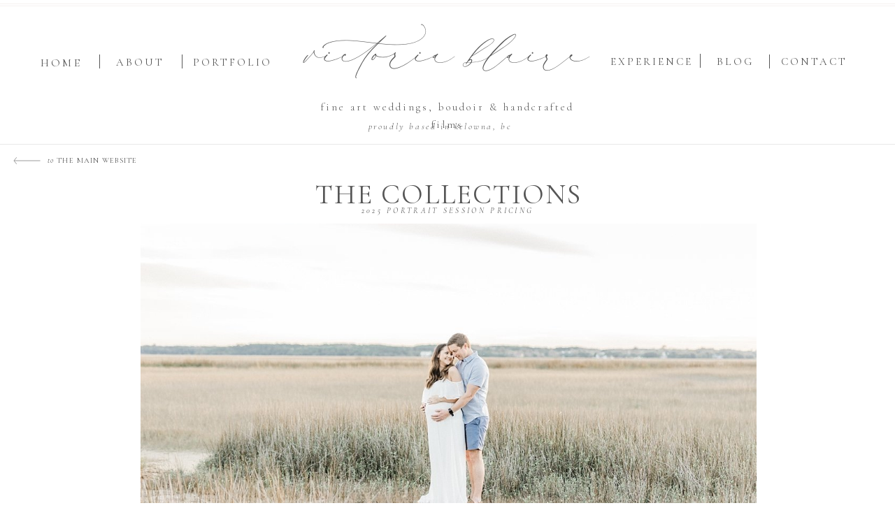

--- FILE ---
content_type: text/html; charset=UTF-8
request_url: https://victoriablaire.com/portrait-pricing
body_size: 24458
content:
<!DOCTYPE html>
<html class="d" lang="">
  <head>
    <meta charset="UTF-8" />
    <meta name="viewport" content="width=device-width, initial-scale=1" />
    <title>Victoria Blaire Portrait Pricing</title>
      <link rel="icon" type="image/png" href="//static.showit.co/200/VOBCer8xRvSdJKQIPHwS5A/61138/3-11.png" />
      <link rel="preconnect" href="https://static.showit.co" />
      <meta name="description" content="Victoria Blaire Kelowna Okanagan Photography Pricing & Investment" />
      <link rel="canonical" href="https://victoriablaire.com/portrait-pricing" />
      <meta property="og:image" content="https://static.showit.co/1200/HOfH8mMUQMeoB5xYNpa4tw/61138/ava-1.jpg" />
    
    
    <link rel="preconnect" href="https://fonts.googleapis.com">
<link rel="preconnect" href="https://fonts.gstatic.com" crossorigin>
<link href="https://fonts.googleapis.com/css?family=Cormorant+Garamond:regular|Cardo:regular|Cormorant+Garamond:300|Cormorant+Garamond:300italic|Cormorant+Garamond:italic" rel="stylesheet" type="text/css"/>
<style>
@font-face{font-family:Breathe Poetry;src:url('//static.showit.co/file/DBg2A-7vR1WJXRF19cMTVQ/61138/breathepoetryregular.woff');}
@font-face{font-family:Itlalic;src:url('//static.showit.co/file/E4pDhYQcQoCH92Qm5OCI6A/shared/didot_italic.woff');}
@font-face{font-family:Miller Roman;src:url('//static.showit.co/file/r5nMapqqTS-N25CiB7QtQg/shared/font_bureau_-_millerbanner_roman.woff');}
 </style>
    <script id="init_data" type="application/json">
      {"mobile":{"w":320,"bgMediaType":"none","bgFillType":"color","bgColor":"colors-7"},"desktop":{"w":1200,"bgColor":"colors-7","bgMediaType":"none","bgFillType":"color"},"sid":"w273vylcsmcgw57comysxa","break":768,"assetURL":"//static.showit.co","contactFormId":"61138/163101","cfAction":"aHR0cHM6Ly9jbGllbnRzZXJ2aWNlLnNob3dpdC5jby9jb250YWN0Zm9ybQ==","sgAction":"aHR0cHM6Ly9jbGllbnRzZXJ2aWNlLnNob3dpdC5jby9zb2NpYWxncmlk","blockData":[{"slug":"top","visible":"a","states":[],"d":{"h":201,"w":1200,"locking":{"scrollOffset":1},"bgFillType":"color","bgColor":"colors-7","bgMediaType":"none"},"m":{"h":566,"w":320,"locking":{"scrollOffset":1},"trIn":{"type":"slide","direction":"Up"},"bgFillType":"color","bgColor":"colors-7","bgMediaType":"none","tr":{"in":{"cl":"slideInUp","d":"0.5","dl":"0"}}}},{"slug":"header","visible":"a","states":[],"d":{"h":614,"w":1200,"bgFillType":"color","bgColor":"colors-7","bgMediaType":"none"},"m":{"h":296,"w":320,"bgFillType":"color","bgColor":"colors-7","bgMediaType":"none"}},{"slug":"meet","visible":"a","states":[],"d":{"h":912,"w":1200,"bgFillType":"color","bgColor":"#FFFFFF","bgMediaType":"none"},"m":{"h":1131,"w":320,"bgFillType":"color","bgColor":"#FFFFFF","bgMediaType":"none"}},{"slug":"process","visible":"a","states":[{"d":{"bgFillType":"color","bgColor":"#000000:0","bgMediaType":"none"},"m":{"bgFillType":"color","bgColor":"#000000:0","bgMediaType":"none"},"slug":"view-1"},{"d":{"bgFillType":"color","bgColor":"#000000:0","bgMediaType":"none"},"m":{"bgFillType":"color","bgColor":"#000000:0","bgMediaType":"none"},"slug":"view-2"},{"d":{"bgFillType":"color","bgColor":"#000000:0","bgMediaType":"none"},"m":{"bgFillType":"color","bgColor":"#000000:0","bgMediaType":"none"},"slug":"view-3"},{"d":{"bgFillType":"color","bgColor":"#000000:0","bgMediaType":"none"},"m":{"bgFillType":"color","bgColor":"#000000:0","bgMediaType":"none"},"slug":"view-4"},{"d":{"bgFillType":"color","bgColor":"#000000:0","bgMediaType":"none"},"m":{"bgFillType":"color","bgColor":"#000000:0","bgMediaType":"none"},"slug":"view-5"},{"d":{"bgFillType":"color","bgColor":"#000000:0","bgMediaType":"none"},"m":{"bgFillType":"color","bgColor":"#000000:0","bgMediaType":"none"},"slug":"view-6"},{"d":{"bgFillType":"color","bgColor":"#000000:0","bgMediaType":"none"},"m":{"bgFillType":"color","bgColor":"#000000:0","bgMediaType":"none"},"slug":"view-7"}],"d":{"h":793,"w":1200,"bgFillType":"color","bgColor":"colors-4","bgMediaType":"none"},"m":{"h":968,"w":320,"bgFillType":"color","bgColor":"colors-4","bgMediaType":"none"},"stateTrans":[{},{},{},{},{},{},{}]},{"slug":"investment","visible":"a","states":[],"d":{"h":2259,"w":1200,"bgFillType":"color","bgColor":"#FFFFFF","bgMediaType":"none"},"m":{"h":3886,"w":320,"bgFillType":"color","bgColor":"#FFFFFF","bgMediaType":"none"}},{"slug":"locations","visible":"a","states":[{"d":{"bgFillType":"color","bgColor":"#000000:0","bgMediaType":"none"},"m":{"bgFillType":"color","bgColor":"#000000:0","bgMediaType":"none"},"slug":"view-1"},{"d":{"bgFillType":"color","bgColor":"#000000:0","bgMediaType":"none"},"m":{"bgFillType":"color","bgColor":"#000000:0","bgMediaType":"none"},"slug":"view-2"},{"d":{"bgFillType":"color","bgColor":"#000000:0","bgMediaType":"none"},"m":{"bgFillType":"color","bgColor":"#000000:0","bgMediaType":"none"},"slug":"view-3"}],"d":{"h":649,"w":1200,"bgFillType":"color","bgColor":"colors-7","bgMediaType":"none"},"m":{"h":894,"w":320,"bgFillType":"color","bgColor":"colors-7","bgMediaType":"none"},"stateTrans":[{},{},{}]},{"slug":"wardrobe","visible":"a","states":[],"d":{"h":1691,"w":1200,"bgFillType":"color","bgColor":"colors-4","bgMediaType":"none"},"m":{"h":2520,"w":320,"bgFillType":"color","bgColor":"colors-4","bgMediaType":"none"}},{"slug":"faq","visible":"a","states":[{"d":{"bgFillType":"color","bgColor":"#000000:0","bgMediaType":"none"},"m":{"bgFillType":"color","bgColor":"#000000:0","bgMediaType":"none"},"slug":"view-1"},{"d":{"bgFillType":"color","bgColor":"#000000:0","bgMediaType":"none"},"m":{"bgFillType":"color","bgColor":"#000000:0","bgMediaType":"none"},"slug":"view-2"},{"d":{"bgFillType":"color","bgColor":"#000000:0","bgMediaType":"none"},"m":{"bgFillType":"color","bgColor":"#000000:0","bgMediaType":"none"},"slug":"view-3"}],"d":{"h":789,"w":1200,"bgFillType":"color","bgColor":"#FFFFFF","bgMediaType":"none"},"m":{"h":655,"w":320,"bgFillType":"color","bgColor":"colors-6","bgMediaType":"none"},"stateTrans":[{},{},{}]},{"slug":"thank-you","visible":"a","states":[],"d":{"h":571,"w":1200,"bgFillType":"color","bgColor":"#FFFFFF","bgMediaType":"none"},"m":{"h":712,"w":320,"bgFillType":"color","bgColor":"#FFFFFF","bgMediaType":"none"}}],"elementData":[{"type":"text","visible":"a","id":"top_0","blockId":"top","m":{"x":49,"y":112,"w":225,"h":39,"a":0},"d":{"x":394,"y":52,"w":412,"h":54,"a":0}},{"type":"text","visible":"a","id":"top_1","blockId":"top","m":{"x":166,"y":243,"w":87,"h":17,"a":0},"d":{"x":18,"y":76,"w":69,"h":19,"a":0}},{"type":"text","visible":"a","id":"top_2","blockId":"top","m":{"x":166,"y":277,"w":88,"h":24,"a":0},"d":{"x":126,"y":76,"w":78,"h":19,"a":0}},{"type":"text","visible":"a","id":"top_3","blockId":"top","m":{"x":166,"y":310,"w":75,"h":14,"a":0},"d":{"x":236,"y":76,"w":111,"h":19,"a":0}},{"type":"text","visible":"a","id":"top_4","blockId":"top","m":{"x":166,"y":347,"w":117,"h":27,"a":0},"d":{"x":833,"y":75,"w":119,"h":20,"a":0}},{"type":"text","visible":"a","id":"top_5","blockId":"top","m":{"x":166,"y":382,"w":86,"h":20,"a":0},"d":{"x":985,"y":75,"w":61,"h":19,"a":0}},{"type":"text","visible":"a","id":"top_6","blockId":"top","m":{"x":166,"y":417,"w":86,"h":25,"a":0},"d":{"x":1077,"y":75,"w":99,"h":19,"a":0}},{"type":"simple","visible":"a","id":"top_7","blockId":"top","m":{"x":109,"y":0,"w":204,"h":0,"a":0},"d":{"x":0,"y":5,"w":1200,"h":1,"a":0,"lockH":"s"}},{"type":"simple","visible":"a","id":"top_8","blockId":"top","m":{"x":173,"y":0,"w":0,"h":0,"a":0},"d":{"x":102,"y":78,"w":1,"h":20,"a":0}},{"type":"simple","visible":"a","id":"top_9","blockId":"top","m":{"x":245,"y":0,"w":0,"h":0,"a":0},"d":{"x":961,"y":77,"w":1,"h":20,"a":0}},{"type":"simple","visible":"a","id":"top_10","blockId":"top","m":{"x":275,"y":0,"w":0,"h":0,"a":0},"d":{"x":1060,"y":78,"w":1,"h":20,"a":0}},{"type":"icon","visible":"m","id":"top_11","blockId":"top","m":{"x":146,"y":69,"w":29,"h":29,"a":0},"d":{"x":550,"y":44,"w":100,"h":100,"a":0},"pc":[{"type":"hide","block":"top"}]},{"type":"simple","visible":"a","id":"top_12","blockId":"top","m":{"x":109,"y":0,"w":204,"h":0,"a":0},"d":{"x":0,"y":8,"w":1200,"h":1,"a":0,"lockH":"s"}},{"type":"simple","visible":"a","id":"top_13","blockId":"top","m":{"x":173,"y":0,"w":0,"h":0,"a":0},"d":{"x":220,"y":78,"w":1,"h":20,"a":0}},{"type":"text","visible":"a","id":"top_14","blockId":"top","m":{"x":20,"y":151,"w":280,"h":23,"a":0},"d":{"x":393,"y":141,"w":414,"h":28,"a":0}},{"type":"graphic","visible":"m","id":"top_15","blockId":"top","m":{"x":27,"y":244,"w":125,"h":188,"a":0},"d":{"x":553,"y":30,"w":94,"h":141,"a":0},"c":{"key":"jLSDcKE1RCeLI1oogEilQA/61138/victoria_blaire_wedding_photography_44.jpg","aspect_ratio":0.66738}},{"type":"text","visible":"m","id":"top_16","blockId":"top","m":{"x":36,"y":474,"w":255,"h":17,"a":0},"d":{"x":479,"y":115,"w":244,"h":38,"a":0}},{"type":"text","visible":"d","id":"top_17","blockId":"top","m":{"x":91,"y":178,"w":138,"h":23,"a":0},"d":{"x":382,"y":170,"w":414,"h":28,"a":0}},{"type":"graphic","visible":"a","id":"header_0","blockId":"header","m":{"x":16,"y":83,"w":291,"h":203,"a":0},"d":{"x":161,"y":119,"w":881,"h":468,"a":0},"c":{"key":"tseOa43NTJ2wbIOnfaKKdg/shared/james-island-maternity-session_0033.jpg","aspect_ratio":1.49871}},{"type":"text","visible":"a","id":"header_1","blockId":"header","m":{"x":13,"y":41,"w":307,"h":59,"a":0},"d":{"x":359,"y":53,"w":484,"h":40,"a":0}},{"type":"text","visible":"a","id":"header_2","blockId":"header","m":{"x":23,"y":66,"w":274,"h":22,"a":0},"d":{"x":357,"y":93,"w":486,"h":34,"a":0}},{"type":"simple","visible":"a","id":"header_3","blockId":"header","m":{"x":-17,"y":3,"w":354,"h":1,"a":0},"d":{"x":-16,"y":5,"w":1232,"h":1,"a":0,"lockH":"s"}},{"type":"text","visible":"a","id":"header_4","blockId":"header","m":{"x":66,"y":14,"w":168,"h":14,"a":0},"d":{"x":68,"y":18,"w":174,"h":16,"a":0,"lockH":"l","lockV":"t"}},{"type":"svg","visible":"a","id":"header_5","blockId":"header","m":{"x":16,"y":21,"w":41,"h":10,"a":180},"d":{"x":19,"y":24,"w":39,"h":10,"a":180,"lockH":"l"},"c":{"key":"oftO4R0gRT2ui5-zjsBVzQ/shared/arrow.svg","aspect_ratio":4.1}},{"type":"text","visible":"a","id":"meet_0","blockId":"meet","m":{"x":21,"y":375,"w":279,"h":34,"a":0},"d":{"x":725,"y":192,"w":257,"h":40,"a":0}},{"type":"text","visible":"a","id":"meet_1","blockId":"meet","m":{"x":16,"y":423,"w":288,"h":22,"a":0},"d":{"x":649,"y":243,"w":410,"h":18,"a":0}},{"type":"simple","visible":"a","id":"meet_2","blockId":"meet","m":{"x":141,"y":477,"w":39,"h":1,"a":90},"d":{"x":835,"y":294,"w":37,"h":1,"a":-90}},{"type":"text","visible":"a","id":"meet_3","blockId":"meet","m":{"x":21,"y":523,"w":279,"h":510,"a":0},"d":{"x":624,"y":333,"w":459,"h":412,"a":0}},{"type":"graphic","visible":"a","id":"meet_4","blockId":"meet","m":{"x":48,"y":52,"w":224,"h":290,"a":0},"d":{"x":95,"y":105,"w":441,"h":571,"a":0},"c":{"key":"paKad8CASVmYuZpZryFh_g/shared/charleston-beach-photoshoot-folly-beach_0013.jpg","aspect_ratio":0.66667}},{"type":"simple","visible":"a","id":"meet_5","blockId":"meet","m":{"x":-17,"y":3,"w":354,"h":1,"a":0},"d":{"x":-16,"y":5,"w":1232,"h":1,"a":0,"lockH":"s"}},{"type":"text","visible":"a","id":"meet_6","blockId":"meet","m":{"x":11,"y":1066,"w":274,"h":22,"a":0},"d":{"x":686,"y":756,"w":410,"h":18,"a":0}},{"type":"text","visible":"a","id":"process_0","blockId":"process","m":{"x":17,"y":27,"w":274,"h":22,"a":0},"d":{"x":42,"y":42,"w":291,"h":37,"a":0,"lockH":"l"}},{"type":"text","visible":"a","id":"process_1","blockId":"process","m":{"x":9,"y":896,"w":109,"h":26,"a":0},"d":{"x":130,"y":533,"w":151,"h":16,"a":0,"lockV":"t"}},{"type":"svg","visible":"a","id":"process_2","blockId":"process","m":{"x":113,"y":904,"w":41,"h":10,"a":0},"d":{"x":226,"y":542,"w":39,"h":10,"a":0},"c":{"key":"oftO4R0gRT2ui5-zjsBVzQ/shared/arrow.svg","aspect_ratio":4.1}},{"type":"text","visible":"a","id":"process_view-1_0","blockId":"process","m":{"x":21,"y":421,"w":279,"h":34,"a":0},"d":{"x":128,"y":225,"w":454,"h":40,"a":0}},{"type":"text","visible":"a","id":"process_view-1_1","blockId":"process","m":{"x":21,"y":468,"w":279,"h":363,"a":0},"d":{"x":128,"y":263,"w":443,"h":266,"a":0}},{"type":"graphic","visible":"a","id":"process_view-1_2","blockId":"process","m":{"x":48,"y":88,"w":224,"h":290,"a":0},"d":{"x":643,"y":105,"w":441,"h":571,"a":0,"gs":{"s":60}},"c":{"key":"cmAlPInKSOWsO4zMdROYWg/shared/tacoma-newborn-family-photographer_0026.jpg","aspect_ratio":1.49871}},{"type":"graphic","visible":"a","id":"process_view-2_0","blockId":"process","m":{"x":48,"y":88,"w":224,"h":290,"a":0},"d":{"x":643,"y":105,"w":441,"h":571,"a":0},"c":{"key":"MhYFg_IdTtWMZifzAHQA8w/shared/james-island-maternity-session_0016.jpg","aspect_ratio":0.66705}},{"type":"text","visible":"a","id":"process_view-2_1","blockId":"process","m":{"x":21,"y":421,"w":279,"h":34,"a":0},"d":{"x":128,"y":225,"w":454,"h":40,"a":0}},{"type":"text","visible":"a","id":"process_view-2_2","blockId":"process","m":{"x":21,"y":468,"w":279,"h":363,"a":0},"d":{"x":128,"y":264,"w":443,"h":268,"a":0}},{"type":"graphic","visible":"a","id":"process_view-3_0","blockId":"process","m":{"x":48,"y":88,"w":224,"h":290,"a":0},"d":{"x":643,"y":105,"w":441,"h":571,"a":0},"c":{"key":"xiczSH-yT6axd-pqtwc-Bg/shared/folly-beach-maternity_0008.jpg","aspect_ratio":0.66667}},{"type":"text","visible":"a","id":"process_view-3_1","blockId":"process","m":{"x":21,"y":421,"w":291,"h":34,"a":0},"d":{"x":128,"y":225,"w":454,"h":40,"a":0}},{"type":"text","visible":"a","id":"process_view-3_2","blockId":"process","m":{"x":21,"y":468,"w":279,"h":363,"a":0},"d":{"x":128,"y":277,"w":443,"h":243,"a":0}},{"type":"graphic","visible":"a","id":"process_view-4_0","blockId":"process","m":{"x":48,"y":88,"w":224,"h":290,"a":0},"d":{"x":643,"y":105,"w":441,"h":571,"a":0,"gs":{"s":30}},"c":{"key":"K08i0x1AT7q_YbQ-Dxsc7A/shared/james-island-maternity-session_0023.jpg","aspect_ratio":1.49871}},{"type":"text","visible":"a","id":"process_view-4_1","blockId":"process","m":{"x":21,"y":421,"w":291,"h":34,"a":0},"d":{"x":128,"y":225,"w":454,"h":40,"a":0}},{"type":"text","visible":"a","id":"process_view-4_2","blockId":"process","m":{"x":21,"y":468,"w":279,"h":363,"a":0},"d":{"x":124,"y":273,"w":443,"h":243,"a":0}},{"type":"graphic","visible":"a","id":"process_view-5_0","blockId":"process","m":{"x":48,"y":88,"w":224,"h":290,"a":0},"d":{"x":643,"y":105,"w":441,"h":571,"a":0},"c":{"key":"VspwFRHtQnaUOpuMGU9neg/shared/charleston-beach-photoshoot-folly-beach_0010.jpg","aspect_ratio":1.50065}},{"type":"text","visible":"a","id":"process_view-5_1","blockId":"process","m":{"x":21,"y":421,"w":291,"h":34,"a":0},"d":{"x":128,"y":225,"w":454,"h":40,"a":0}},{"type":"text","visible":"a","id":"process_view-5_2","blockId":"process","m":{"x":21,"y":468,"w":279,"h":363,"a":0},"d":{"x":128,"y":277,"w":443,"h":243,"a":0}},{"type":"graphic","visible":"a","id":"process_view-6_0","blockId":"process","m":{"x":48,"y":88,"w":224,"h":290,"a":0},"d":{"x":643,"y":105,"w":441,"h":571,"a":0},"c":{"key":"paKad8CASVmYuZpZryFh_g/shared/charleston-beach-photoshoot-folly-beach_0013.jpg","aspect_ratio":0.66667}},{"type":"text","visible":"a","id":"process_view-6_1","blockId":"process","m":{"x":21,"y":421,"w":291,"h":34,"a":0},"d":{"x":128,"y":225,"w":454,"h":40,"a":0}},{"type":"text","visible":"a","id":"process_view-6_2","blockId":"process","m":{"x":21,"y":468,"w":279,"h":363,"a":0},"d":{"x":128,"y":277,"w":443,"h":248,"a":0}},{"type":"graphic","visible":"a","id":"process_view-7_0","blockId":"process","m":{"x":48,"y":88,"w":224,"h":290,"a":0},"d":{"x":643,"y":105,"w":441,"h":571,"a":0},"c":{"key":"aubKxHgmQdyWzyb-XQFH0Q/shared/tacoma-newborn-family-photographer_0018.jpg","aspect_ratio":1.50065}},{"type":"text","visible":"a","id":"process_view-7_1","blockId":"process","m":{"x":21,"y":411,"w":294,"h":44,"a":0},"d":{"x":128,"y":225,"w":454,"h":40,"a":0}},{"type":"text","visible":"a","id":"process_view-7_2","blockId":"process","m":{"x":21,"y":487,"w":279,"h":344,"a":0},"d":{"x":128,"y":277,"w":443,"h":243,"a":0}},{"type":"text","visible":"a","id":"investment_0","blockId":"investment","m":{"x":22,"y":77,"w":279,"h":34,"a":0},"d":{"x":408,"y":654,"w":432,"h":40,"a":0}},{"type":"graphic","visible":"a","id":"investment_1","blockId":"investment","m":{"x":50,"y":342,"w":224,"h":290,"a":0},"d":{"x":129,"y":39,"w":210,"h":288,"a":0},"c":{"key":"kibepHDMRdu0CvsW4q2uIQ/61138/kelowna_photographer-1-2.jpg","aspect_ratio":0.66667}},{"type":"text","visible":"a","id":"investment_2","blockId":"investment","m":{"x":25,"y":3522,"w":279,"h":25,"a":0},"d":{"x":430,"y":1921,"w":340,"h":28,"a":0}},{"type":"text","visible":"a","id":"investment_3","blockId":"investment","m":{"x":25,"y":3574,"w":279,"h":190,"a":0},"d":{"x":416,"y":1970,"w":368,"h":238,"a":0}},{"type":"simple","visible":"a","id":"investment_4","blockId":"investment","m":{"x":149,"y":3557,"w":31,"h":1,"a":0},"d":{"x":582,"y":1957,"w":37,"h":1,"a":0}},{"type":"text","visible":"a","id":"investment_5","blockId":"investment","m":{"x":12,"y":135,"w":296,"h":271,"a":0},"d":{"x":334,"y":714,"w":581,"h":177,"a":0}},{"type":"text","visible":"a","id":"investment_6","blockId":"investment","m":{"x":44,"y":656,"w":236,"h":52,"a":0},"d":{"x":128,"y":343,"w":212,"h":52,"a":0}},{"type":"text","visible":"a","id":"investment_7","blockId":"investment","m":{"x":103,"y":703,"w":119,"h":22,"a":0},"d":{"x":128,"y":394,"w":212,"h":29,"a":0}},{"type":"simple","visible":"a","id":"investment_8","blockId":"investment","m":{"x":150,"y":748,"w":24,"h":1,"a":0},"d":{"x":222,"y":440,"w":25,"h":1,"a":180}},{"type":"text","visible":"a","id":"investment_9","blockId":"investment","m":{"x":57,"y":944,"w":208,"h":178,"a":0},"d":{"x":108,"y":458,"w":252,"h":167,"a":0}},{"type":"graphic","visible":"a","id":"investment_10","blockId":"investment","m":{"x":48,"y":947,"w":224,"h":290,"a":0},"d":{"x":386,"y":38,"w":210,"h":288,"a":0},"c":{"key":"wdr7E5p_TvijgRjKGydt9Q/shared/charleston-newborn-photographer-laura-ryan-photography_0008.jpg","aspect_ratio":0.66667}},{"type":"text","visible":"a","id":"investment_11","blockId":"investment","m":{"x":42,"y":1261,"w":236,"h":52,"a":0},"d":{"x":385,"y":343,"w":212,"h":51,"a":0}},{"type":"text","visible":"a","id":"investment_12","blockId":"investment","m":{"x":101,"y":1308,"w":119,"h":22,"a":0},"d":{"x":385,"y":393,"w":212,"h":29,"a":0}},{"type":"simple","visible":"a","id":"investment_13","blockId":"investment","m":{"x":148,"y":1353,"w":24,"h":1,"a":0},"d":{"x":479,"y":439,"w":25,"h":1,"a":180}},{"type":"text","visible":"a","id":"investment_14","blockId":"investment","m":{"x":64,"y":1366,"w":195,"h":114,"a":0},"d":{"x":382,"y":463,"w":219,"h":76,"a":0}},{"type":"graphic","visible":"a","id":"investment_15","blockId":"investment","m":{"x":51,"y":1480,"w":224,"h":290,"a":0},"d":{"x":641,"y":38,"w":210,"h":288,"a":0},"c":{"key":"Dt5VRCfTTL-XaCG-gvwoVg/shared/daniel-island-maternity-newborn-photographer_0008.jpg","aspect_ratio":0.66705}},{"type":"text","visible":"a","id":"investment_16","blockId":"investment","m":{"x":45,"y":1794,"w":236,"h":52,"a":0},"d":{"x":640,"y":343,"w":212,"h":51,"a":0}},{"type":"text","visible":"a","id":"investment_17","blockId":"investment","m":{"x":101,"y":1841,"w":119,"h":22,"a":0},"d":{"x":640,"y":393,"w":212,"h":29,"a":0}},{"type":"simple","visible":"a","id":"investment_18","blockId":"investment","m":{"x":151,"y":1876,"w":24,"h":1,"a":0},"d":{"x":734,"y":439,"w":25,"h":1,"a":180}},{"type":"graphic","visible":"a","id":"investment_19","blockId":"investment","m":{"x":52,"y":2107,"w":224,"h":290,"a":0},"d":{"x":899,"y":39,"w":210,"h":288,"a":0},"c":{"key":"tseOa43NTJ2wbIOnfaKKdg/shared/james-island-maternity-session_0033.jpg","aspect_ratio":1.49871}},{"type":"text","visible":"a","id":"investment_20","blockId":"investment","m":{"x":42,"y":2422,"w":236,"h":52,"a":0},"d":{"x":898,"y":343,"w":220,"h":32,"a":0}},{"type":"text","visible":"a","id":"investment_21","blockId":"investment","m":{"x":101,"y":2469,"w":119,"h":22,"a":0},"d":{"x":898,"y":394,"w":212,"h":29,"a":0}},{"type":"simple","visible":"a","id":"investment_22","blockId":"investment","m":{"x":146,"y":2514,"w":24,"h":1,"a":0},"d":{"x":992,"y":440,"w":25,"h":1,"a":180}},{"type":"graphic","visible":"a","id":"investment_23","blockId":"investment","m":{"x":49,"y":2780,"w":224,"h":290,"a":0},"d":{"x":191,"y":1264,"w":380,"h":543,"a":0},"c":{"key":"eZ1GwrhhQK2CM6_a0aVKXw/61138/kelowna_maternity_photographer.jpg","aspect_ratio":0.72233}},{"type":"text","visible":"a","id":"investment_24","blockId":"investment","m":{"x":43,"y":3097,"w":236,"h":52,"a":0},"d":{"x":657,"y":1291,"w":318,"h":71,"a":0}},{"type":"text","visible":"a","id":"investment_25","blockId":"investment","m":{"x":31,"y":3179,"w":260,"h":22,"a":0},"d":{"x":694,"y":1418,"w":244,"h":62,"a":0}},{"type":"simple","visible":"a","id":"investment_26","blockId":"investment","m":{"x":149,"y":3237,"w":24,"h":1,"a":0},"d":{"x":804,"y":1482,"w":25,"h":1,"a":180}},{"type":"text","visible":"a","id":"investment_27","blockId":"investment","m":{"x":7,"y":3257,"w":306,"h":215,"a":0},"d":{"x":623,"y":1496,"w":386,"h":338,"a":0}},{"type":"text","visible":"a","id":"investment_28","blockId":"investment","m":{"x":11,"y":3154,"w":299,"h":40,"a":0},"d":{"x":629,"y":1374,"w":375,"h":20,"a":0}},{"type":"text","visible":"a","id":"investment_29","blockId":"investment","m":{"x":51,"y":748,"w":222,"h":197,"a":0},"d":{"x":619,"y":454,"w":252,"h":138,"a":0}},{"type":"text","visible":"a","id":"investment_30","blockId":"investment","m":{"x":64,"y":2541,"w":193,"h":109,"a":0},"d":{"x":900,"y":458,"w":219,"h":76,"a":0}},{"type":"text","visible":"a","id":"investment_31","blockId":"investment","m":{"x":53,"y":1899,"w":222,"h":197,"a":0},"d":{"x":619,"y":454,"w":252,"h":138,"a":0}},{"type":"simple","visible":"a","id":"locations_0","blockId":"locations","m":{"x":-17,"y":3,"w":354,"h":1,"a":0},"d":{"x":-16,"y":5,"w":1232,"h":1,"a":0,"lockH":"s"}},{"type":"svg","visible":"a","id":"locations_1","blockId":"locations","m":{"x":183,"y":825,"w":41,"h":10,"a":0},"d":{"x":1093,"y":321,"w":39,"h":10,"a":0},"c":{"key":"oftO4R0gRT2ui5-zjsBVzQ/shared/arrow.svg","aspect_ratio":4.1}},{"type":"svg","visible":"a","id":"locations_2","blockId":"locations","m":{"x":96,"y":825,"w":41,"h":10,"a":180},"d":{"x":57,"y":321,"w":39,"h":10,"a":180},"c":{"key":"oftO4R0gRT2ui5-zjsBVzQ/shared/arrow.svg","aspect_ratio":4.1}},{"type":"graphic","visible":"a","id":"locations_view-1_0","blockId":"locations","m":{"x":48,"y":88,"w":224,"h":290,"a":0},"d":{"x":221,"y":126,"w":300,"h":400,"a":0,"gs":{"s":100}},"c":{"key":"CS3rcyS8S8a_QDTynEQh4A/61138/a_and_d_bump_-14.jpg","aspect_ratio":0.66667}},{"type":"text","visible":"a","id":"locations_view-1_1","blockId":"locations","m":{"x":42,"y":433,"w":236,"h":52,"a":0},"d":{"x":634,"y":217,"w":318,"h":44,"a":0}},{"type":"text","visible":"a","id":"locations_view-1_2","blockId":"locations","m":{"x":30,"y":408,"w":260,"h":22,"a":0},"d":{"x":671,"y":193,"w":244,"h":20,"a":0}},{"type":"simple","visible":"a","id":"locations_view-1_3","blockId":"locations","m":{"x":148,"y":502,"w":24,"h":1,"a":0},"d":{"x":781,"y":268,"w":25,"h":1,"a":180}},{"type":"text","visible":"a","id":"locations_view-1_4","blockId":"locations","m":{"x":19,"y":522,"w":282,"h":258,"a":0},"d":{"x":607,"y":284,"w":372,"h":216,"a":0}},{"type":"graphic","visible":"a","id":"locations_view-2_0","blockId":"locations","m":{"x":48,"y":88,"w":224,"h":290,"a":0},"d":{"x":221,"y":126,"w":300,"h":400,"a":0},"c":{"key":"wdr7E5p_TvijgRjKGydt9Q/shared/charleston-newborn-photographer-laura-ryan-photography_0008.jpg","aspect_ratio":0.66667}},{"type":"text","visible":"a","id":"locations_view-2_1","blockId":"locations","m":{"x":42,"y":433,"w":236,"h":52,"a":0},"d":{"x":634,"y":217,"w":318,"h":44,"a":0}},{"type":"text","visible":"a","id":"locations_view-2_2","blockId":"locations","m":{"x":30,"y":408,"w":260,"h":22,"a":0},"d":{"x":671,"y":193,"w":244,"h":20,"a":0}},{"type":"simple","visible":"a","id":"locations_view-2_3","blockId":"locations","m":{"x":148,"y":502,"w":24,"h":1,"a":0},"d":{"x":781,"y":268,"w":25,"h":1,"a":180}},{"type":"text","visible":"a","id":"locations_view-2_4","blockId":"locations","m":{"x":19,"y":522,"w":282,"h":258,"a":0},"d":{"x":607,"y":284,"w":372,"h":183,"a":0}},{"type":"graphic","visible":"a","id":"locations_view-3_0","blockId":"locations","m":{"x":48,"y":88,"w":224,"h":290,"a":0},"d":{"x":221,"y":126,"w":300,"h":400,"a":0},"c":{"key":"xiczSH-yT6axd-pqtwc-Bg/shared/folly-beach-maternity_0008.jpg","aspect_ratio":0.66667}},{"type":"text","visible":"a","id":"locations_view-3_1","blockId":"locations","m":{"x":42,"y":433,"w":236,"h":52,"a":0},"d":{"x":634,"y":217,"w":318,"h":44,"a":0}},{"type":"text","visible":"a","id":"locations_view-3_2","blockId":"locations","m":{"x":30,"y":408,"w":260,"h":22,"a":0},"d":{"x":671,"y":193,"w":244,"h":20,"a":0}},{"type":"simple","visible":"a","id":"locations_view-3_3","blockId":"locations","m":{"x":148,"y":502,"w":24,"h":1,"a":0},"d":{"x":781,"y":268,"w":25,"h":1,"a":180}},{"type":"text","visible":"a","id":"locations_view-3_4","blockId":"locations","m":{"x":19,"y":522,"w":282,"h":258,"a":0},"d":{"x":607,"y":284,"w":372,"h":183,"a":0}},{"type":"text","visible":"a","id":"wardrobe_0","blockId":"wardrobe","m":{"x":22,"y":72,"w":279,"h":86,"a":0},"d":{"x":322,"y":99,"w":557,"h":40,"a":0}},{"type":"text","visible":"a","id":"wardrobe_1","blockId":"wardrobe","m":{"x":11,"y":164,"w":299,"h":40,"a":0},"d":{"x":413,"y":151,"w":375,"h":20,"a":0}},{"type":"graphic","visible":"a","id":"wardrobe_2","blockId":"wardrobe","m":{"x":48,"y":222,"w":224,"h":290,"a":0},"d":{"x":672,"y":236,"w":300,"h":400,"a":0,"gs":{"s":100}},"c":{"key":"yC9ofMgBQcm5VFxwg48xpw/shared/folly-beach-maternity_0003.jpg","aspect_ratio":0.66667}},{"type":"text","visible":"a","id":"wardrobe_3","blockId":"wardrobe","m":{"x":42,"y":567,"w":236,"h":52,"a":0},"d":{"x":255,"y":324,"w":318,"h":44,"a":0}},{"type":"simple","visible":"a","id":"wardrobe_4","blockId":"wardrobe","m":{"x":148,"y":636,"w":24,"h":1,"a":0},"d":{"x":402,"y":375,"w":25,"h":1,"a":180}},{"type":"text","visible":"a","id":"wardrobe_5","blockId":"wardrobe","m":{"x":19,"y":656,"w":282,"h":258,"a":0},"d":{"x":228,"y":391,"w":400,"h":189,"a":0}},{"type":"graphic","visible":"a","id":"wardrobe_6","blockId":"wardrobe","m":{"x":48,"y":953,"w":224,"h":290,"a":0},"d":{"x":228,"y":705,"w":300,"h":400,"a":0},"c":{"key":"NzRy6A3FQW6ZKrVzcyNl2g/shared/summerville-studio-photographer-laura-ryan-photography_0001.jpg","aspect_ratio":1.50065}},{"type":"text","visible":"a","id":"wardrobe_7","blockId":"wardrobe","m":{"x":42,"y":1298,"w":236,"h":52,"a":0},"d":{"x":623,"y":790,"w":318,"h":29,"a":0}},{"type":"simple","visible":"a","id":"wardrobe_8","blockId":"wardrobe","m":{"x":148,"y":1367,"w":24,"h":1,"a":0},"d":{"x":769,"y":841,"w":25,"h":1,"a":180}},{"type":"text","visible":"a","id":"wardrobe_9","blockId":"wardrobe","m":{"x":19,"y":1387,"w":282,"h":258,"a":0},"d":{"x":564,"y":852,"w":465,"h":151,"a":0}},{"type":"graphic","visible":"a","id":"wardrobe_10","blockId":"wardrobe","m":{"x":48,"y":1733,"w":224,"h":290,"a":0},"d":{"x":672,"y":1180,"w":300,"h":400,"a":0},"c":{"key":"q6rQQcsVTmewfUHtS0iGNA/shared/daniel-island-maternity-newborn-photographer_0008.jpg","aspect_ratio":0.66705}},{"type":"text","visible":"a","id":"wardrobe_11","blockId":"wardrobe","m":{"x":42,"y":2078,"w":236,"h":52,"a":0},"d":{"x":258,"y":1268,"w":318,"h":44,"a":0}},{"type":"simple","visible":"a","id":"wardrobe_12","blockId":"wardrobe","m":{"x":148,"y":2147,"w":24,"h":1,"a":0},"d":{"x":404,"y":1319,"w":25,"h":1,"a":180}},{"type":"text","visible":"a","id":"wardrobe_13","blockId":"wardrobe","m":{"x":19,"y":2167,"w":282,"h":258,"a":0},"d":{"x":231,"y":1325,"w":372,"h":159,"a":0}},{"type":"text","visible":"a","id":"wardrobe_14","blockId":"wardrobe","m":{"x":11,"y":1647,"w":299,"h":40,"a":0},"d":{"x":594,"y":1022,"w":375,"h":14,"a":0}},{"type":"simple","visible":"a","id":"wardrobe_15","blockId":"wardrobe","m":{"x":101,"y":1666,"w":118,"h":1,"a":0},"d":{"x":717,"y":1041,"w":130,"h":1,"a":180}},{"type":"text","visible":"a","id":"wardrobe_16","blockId":"wardrobe","m":{"x":11,"y":2431,"w":299,"h":40,"a":0},"d":{"x":229,"y":1503,"w":375,"h":14,"a":0}},{"type":"simple","visible":"a","id":"wardrobe_17","blockId":"wardrobe","m":{"x":101,"y":2450,"w":118,"h":1,"a":0},"d":{"x":352,"y":1522,"w":130,"h":1,"a":180}},{"type":"graphic","visible":"a","id":"faq_0","blockId":"faq","m":{"x":-18,"y":0,"w":351,"h":656,"a":0},"d":{"x":59,"y":69,"w":1082,"h":629,"a":0,"lockH":"s"},"c":{"key":"OyTXfkKoRrSKADMJuoE5xw/61138/kelowna_photographer_victoria_blaire_-1.jpg","aspect_ratio":1.50035}},{"type":"simple","visible":"a","id":"faq_1","blockId":"faq","m":{"x":34,"y":50,"w":253,"h":517,"a":0},"d":{"x":261,"y":175,"w":679,"h":446,"a":0}},{"type":"simple","visible":"d","id":"faq_2","blockId":"faq","m":{"x":48,"y":79,"w":224,"h":369.59999999999997,"a":0},"d":{"x":266,"y":125,"w":704,"h":470,"a":0}},{"type":"text","visible":"a","id":"faq_view-1_0","blockId":"faq","m":{"x":51,"y":165,"w":218,"h":37,"a":0},"d":{"x":379,"y":359,"w":443,"h":26,"a":0}},{"type":"text","visible":"a","id":"faq_view-1_1","blockId":"faq","m":{"x":57,"y":210,"w":207,"h":259,"a":0},"d":{"x":327,"y":385,"w":557,"h":141,"a":0}},{"type":"text","visible":"a","id":"faq_view-2_0","blockId":"faq","m":{"x":51,"y":165,"w":218,"h":40,"a":0},"d":{"x":379,"y":358,"w":443,"h":27,"a":0}},{"type":"text","visible":"a","id":"faq_view-2_1","blockId":"faq","m":{"x":57,"y":210,"w":207,"h":231,"a":0},"d":{"x":326,"y":384,"w":548,"h":140,"a":0}},{"type":"text","visible":"a","id":"faq_view-3_0","blockId":"faq","m":{"x":51,"y":182,"w":218,"h":52,"a":0},"d":{"x":379,"y":358,"w":443,"h":27,"a":0}},{"type":"text","visible":"a","id":"faq_view-3_1","blockId":"faq","m":{"x":38,"y":210,"w":246,"h":275,"a":0},"d":{"x":274,"y":384,"w":661,"h":184,"a":0}},{"type":"text","visible":"a","id":"faq_4","blockId":"faq","m":{"x":13,"y":102,"w":294,"h":45,"a":0},"d":{"x":412,"y":256,"w":377,"h":40,"a":0}},{"type":"text","visible":"a","id":"faq_5","blockId":"faq","m":{"x":68,"y":486,"w":109,"h":25,"a":0},"d":{"x":525,"y":534,"w":151,"h":16,"a":0,"lockV":"t"}},{"type":"svg","visible":"a","id":"faq_6","blockId":"faq","m":{"x":182,"y":496,"w":41,"h":10,"a":0},"d":{"x":621,"y":543,"w":39,"h":10,"a":0},"c":{"key":"oftO4R0gRT2ui5-zjsBVzQ/shared/arrow.svg","aspect_ratio":4.1}},{"type":"text","visible":"a","id":"thank-you_0","blockId":"thank-you","m":{"x":34,"y":229,"w":252,"h":142,"a":0},"d":{"x":304,"y":248,"w":592,"h":117,"a":0}},{"type":"text","visible":"a","id":"thank-you_1","blockId":"thank-you","m":{"x":14,"y":80,"w":294,"h":72,"a":0},"d":{"x":344,"y":159,"w":512,"h":40,"a":0}},{"type":"simple","visible":"a","id":"thank-you_2","blockId":"thank-you","m":{"x":-17,"y":3,"w":354,"h":1,"a":0},"d":{"x":-16,"y":5,"w":1232,"h":1,"a":0,"lockH":"s"}},{"type":"text","visible":"a","id":"thank-you_3","blockId":"thank-you","m":{"x":11,"y":181,"w":299,"h":40,"a":0},"d":{"x":413,"y":209,"w":375,"h":20,"a":0}},{"type":"text","visible":"a","id":"thank-you_4","blockId":"thank-you","m":{"x":11,"y":537,"w":299,"h":40,"a":0},"d":{"x":413,"y":411,"w":375,"h":14,"a":0}},{"type":"simple","visible":"a","id":"thank-you_5","blockId":"thank-you","m":{"x":89,"y":561,"w":140,"h":1,"a":0},"d":{"x":544,"y":430,"w":112,"h":1,"a":180}}]}
    </script>
    <link
      rel="stylesheet"
      type="text/css"
      href="https://cdnjs.cloudflare.com/ajax/libs/animate.css/3.4.0/animate.min.css"
    />
    <script
      id="si-jquery"
      src="https://ajax.googleapis.com/ajax/libs/jquery/3.5.1/jquery.min.js"
    ></script>
    		
		<script src="//lib.showit.co/engine/2.2.5/showit-lib.min.js"></script>
		<script src="//lib.showit.co/engine/2.2.5/showit.min.js"></script>

    <script>
      
      function initPage(){
      
      }
    </script>
    <link rel="stylesheet" type="text/css" href="//lib.showit.co/engine/2.2.5/showit.css" />
    <style id="si-page-css">
      html.m {background-color:rgba(255,255,255,1);}
html.d {background-color:rgba(255,255,255,1);}
.d .st-d-title {color:rgba(166,187,184,1);line-height:1.2;letter-spacing:0em;font-size:45px;text-align:center;font-family:'Miller Roman';font-weight:400;font-style:normal;}
.d .st-d-title.se-rc a {color:rgba(166,187,184,1);}
.d .st-d-title.se-rc a:hover {text-decoration:underline;color:rgba(166,187,184,1);opacity:0.8;}
.m .st-m-title {color:rgba(166,187,184,1);line-height:1.2;letter-spacing:0em;font-size:40px;text-align:center;font-family:'Miller Roman';font-weight:400;font-style:normal;}
.m .st-m-title.se-rc a {color:rgba(166,187,184,1);}
.m .st-m-title.se-rc a:hover {text-decoration:underline;color:rgba(166,187,184,1);opacity:0.8;}
.d .st-d-heading {color:rgba(86,86,86,1);line-height:1.7;letter-spacing:0em;font-size:22px;text-align:center;font-family:'Itlalic';font-weight:400;font-style:normal;}
.d .st-d-heading.se-rc a {color:rgba(86,86,86,1);}
.d .st-d-heading.se-rc a:hover {text-decoration:underline;color:rgba(86,86,86,1);opacity:0.8;}
.m .st-m-heading {color:rgba(86,86,86,1);line-height:1.6;letter-spacing:0em;font-size:18px;text-align:center;font-family:'Itlalic';font-weight:400;font-style:normal;}
.m .st-m-heading.se-rc a {color:rgba(86,86,86,1);}
.m .st-m-heading.se-rc a:hover {text-decoration:underline;color:rgba(86,86,86,1);opacity:0.8;}
.d .st-d-subheading {color:rgba(86,86,86,1);text-transform:uppercase;line-height:1.8;letter-spacing:0.2em;font-size:10px;text-align:left;font-family:'Cardo';font-weight:400;font-style:normal;}
.d .st-d-subheading.se-rc a {color:rgba(86,86,86,1);}
.d .st-d-subheading.se-rc a:hover {text-decoration:underline;color:rgba(86,86,86,1);opacity:0.8;}
.m .st-m-subheading {color:rgba(86,86,86,1);text-transform:uppercase;line-height:1.8;letter-spacing:0.2em;font-size:10px;text-align:center;font-family:'Cardo';font-weight:400;font-style:normal;}
.m .st-m-subheading.se-rc a {color:rgba(86,86,86,1);}
.m .st-m-subheading.se-rc a:hover {text-decoration:underline;color:rgba(86,86,86,1);opacity:0.8;}
.d .st-d-paragraph {color:rgba(86,86,86,1);line-height:1.8;letter-spacing:0.08em;font-size:15px;text-align:left;font-family:'Cardo';font-weight:400;font-style:normal;}
.d .st-d-paragraph.se-rc a {color:rgba(86,86,86,1);}
.d .st-d-paragraph.se-rc a:hover {text-decoration:underline;color:rgba(86,86,86,1);opacity:0.8;}
.m .st-m-paragraph {color:rgba(86,86,86,1);line-height:1.8;letter-spacing:0.05em;font-size:13px;text-align:center;font-family:'Cardo';font-weight:400;font-style:normal;}
.m .st-m-paragraph.se-rc a {color:rgba(86,86,86,1);}
.m .st-m-paragraph.se-rc a:hover {text-decoration:underline;color:rgba(86,86,86,1);opacity:0.8;}
.m .sib-top {height:566px;}
.d .sib-top {height:201px;}
.m .sib-top .ss-bg {background-color:rgba(255,255,255,1);}
.d .sib-top .ss-bg {background-color:rgba(255,255,255,1);}
.d .sie-top_0 {left:394px;top:52px;width:412px;height:54px;}
.m .sie-top_0 {left:49px;top:112px;width:225px;height:39px;}
.d .sie-top_0-text {color:rgba(86,86,86,1);font-size:55px;font-family:'Breathe Poetry';font-weight:400;font-style:normal;}
.m .sie-top_0-text {color:rgba(86,86,86,1);text-transform:lowercase;font-size:30px;text-align:left;font-family:'Breathe Poetry';font-weight:400;font-style:normal;}
.d .sie-top_1:hover {opacity:1;transition-duration:0.5s;transition-property:opacity;}
.m .sie-top_1:hover {opacity:1;transition-duration:0.5s;transition-property:opacity;}
.d .sie-top_1 {left:18px;top:76px;width:69px;height:19px;transition-duration:0.5s;transition-property:opacity;}
.m .sie-top_1 {left:166px;top:243px;width:87px;height:17px;transition-duration:0.5s;transition-property:opacity;}
.d .sie-top_1-text:hover {color:rgba(166,187,184,1);}
.m .sie-top_1-text:hover {color:rgba(166,187,184,1);}
.d .sie-top_1-text {font-size:16px;font-family:'Cormorant Garamond';font-weight:400;font-style:normal;transition-duration:0.5s;transition-property:color;}
.m .sie-top_1-text {font-size:9px;text-align:left;transition-duration:0.5s;transition-property:color;}
.d .sie-top_2:hover {opacity:1;transition-duration:0.5s;transition-property:opacity;}
.m .sie-top_2:hover {opacity:1;transition-duration:0.5s;transition-property:opacity;}
.d .sie-top_2 {left:126px;top:76px;width:78px;height:19px;transition-duration:0.5s;transition-property:opacity;}
.m .sie-top_2 {left:166px;top:277px;width:88px;height:24px;transition-duration:0.5s;transition-property:opacity;}
.d .sie-top_2-text:hover {color:rgba(166,187,184,1);}
.m .sie-top_2-text:hover {color:rgba(166,187,184,1);}
.d .sie-top_2-text {font-size:15px;font-family:'Cormorant Garamond';font-weight:400;font-style:normal;transition-duration:0.5s;transition-property:color;}
.m .sie-top_2-text {font-size:9px;text-align:left;transition-duration:0.5s;transition-property:color;}
.d .sie-top_3:hover {opacity:1;transition-duration:0.5s;transition-property:opacity;}
.m .sie-top_3:hover {opacity:1;transition-duration:0.5s;transition-property:opacity;}
.d .sie-top_3 {left:236px;top:76px;width:111px;height:19px;transition-duration:0.5s;transition-property:opacity;}
.m .sie-top_3 {left:166px;top:310px;width:75px;height:14px;transition-duration:0.5s;transition-property:opacity;}
.d .sie-top_3-text:hover {color:rgba(166,187,184,1);}
.m .sie-top_3-text:hover {color:rgba(166,187,184,1);}
.d .sie-top_3-text {font-size:15px;font-family:'Cormorant Garamond';font-weight:400;font-style:normal;transition-duration:0.5s;transition-property:color;}
.m .sie-top_3-text {font-size:9px;text-align:left;transition-duration:0.5s;transition-property:color;}
.d .sie-top_4:hover {opacity:1;transition-duration:0.5s;transition-property:opacity;}
.m .sie-top_4:hover {opacity:1;transition-duration:0.5s;transition-property:opacity;}
.d .sie-top_4 {left:833px;top:75px;width:119px;height:20px;transition-duration:0.5s;transition-property:opacity;}
.m .sie-top_4 {left:166px;top:347px;width:117px;height:27px;transition-duration:0.5s;transition-property:opacity;}
.d .sie-top_4-text:hover {color:rgba(166,187,184,1);}
.m .sie-top_4-text:hover {color:rgba(166,187,184,1);}
.d .sie-top_4-text {font-size:15px;font-family:'Cormorant Garamond';font-weight:400;font-style:normal;transition-duration:0.5s;transition-property:color;}
.m .sie-top_4-text {font-size:9px;text-align:left;transition-duration:0.5s;transition-property:color;}
.d .sie-top_5:hover {opacity:1;transition-duration:0.5s;transition-property:opacity;}
.m .sie-top_5:hover {opacity:1;transition-duration:0.5s;transition-property:opacity;}
.d .sie-top_5 {left:985px;top:75px;width:61px;height:19px;transition-duration:0.5s;transition-property:opacity;}
.m .sie-top_5 {left:166px;top:382px;width:86px;height:20px;transition-duration:0.5s;transition-property:opacity;}
.d .sie-top_5-text:hover {color:rgba(166,187,184,1);}
.m .sie-top_5-text:hover {color:rgba(166,187,184,1);}
.d .sie-top_5-text {font-size:15px;font-family:'Cormorant Garamond';font-weight:400;font-style:normal;transition-duration:0.5s;transition-property:color;}
.m .sie-top_5-text {font-size:9px;text-align:left;transition-duration:0.5s;transition-property:color;}
.d .sie-top_6:hover {opacity:1;transition-duration:0.5s;transition-property:opacity;}
.m .sie-top_6:hover {opacity:1;transition-duration:0.5s;transition-property:opacity;}
.d .sie-top_6 {left:1077px;top:75px;width:99px;height:19px;transition-duration:0.5s;transition-property:opacity;}
.m .sie-top_6 {left:166px;top:417px;width:86px;height:25px;transition-duration:0.5s;transition-property:opacity;}
.d .sie-top_6-text:hover {color:rgba(166,187,184,1);}
.m .sie-top_6-text:hover {color:rgba(166,187,184,1);}
.d .sie-top_6-text {font-size:15px;font-family:'Cormorant Garamond';font-weight:400;font-style:normal;transition-duration:0.5s;transition-property:color;}
.m .sie-top_6-text {font-size:9px;text-align:left;transition-duration:0.5s;transition-property:color;}
.d .sie-top_7 {left:0px;top:5px;width:1200px;height:1px;}
.m .sie-top_7 {left:109px;top:0px;width:204px;height:0px;}
.d .sie-top_7 .se-simple:hover {}
.m .sie-top_7 .se-simple:hover {}
.d .sie-top_7 .se-simple {background-color:rgba(246,242,240,1);}
.m .sie-top_7 .se-simple {background-color:rgba(251,249,247,1);}
.d .sie-top_8 {left:102px;top:78px;width:1px;height:20px;}
.m .sie-top_8 {left:173px;top:0px;width:0px;height:0px;}
.d .sie-top_8 .se-simple:hover {}
.m .sie-top_8 .se-simple:hover {}
.d .sie-top_8 .se-simple {background-color:rgba(86,86,86,1);}
.m .sie-top_8 .se-simple {background-color:rgba(251,249,247,1);}
.d .sie-top_9 {left:961px;top:77px;width:1px;height:20px;}
.m .sie-top_9 {left:245px;top:0px;width:0px;height:0px;}
.d .sie-top_9 .se-simple:hover {}
.m .sie-top_9 .se-simple:hover {}
.d .sie-top_9 .se-simple {background-color:rgba(86,86,86,1);}
.m .sie-top_9 .se-simple {background-color:rgba(251,249,247,1);}
.d .sie-top_10 {left:1060px;top:78px;width:1px;height:20px;}
.m .sie-top_10 {left:275px;top:0px;width:0px;height:0px;}
.d .sie-top_10 .se-simple:hover {}
.m .sie-top_10 .se-simple:hover {}
.d .sie-top_10 .se-simple {background-color:rgba(86,86,86,1);}
.m .sie-top_10 .se-simple {background-color:rgba(251,249,247,1);}
.d .sie-top_11 {left:550px;top:44px;width:100px;height:100px;display:none;}
.m .sie-top_11 {left:146px;top:69px;width:29px;height:29px;}
.d .sie-top_11 svg {fill:rgba(246,242,240,1);}
.m .sie-top_11 svg {fill:rgba(86,86,86,1);}
.d .sie-top_12 {left:0px;top:8px;width:1200px;height:1px;}
.m .sie-top_12 {left:109px;top:0px;width:204px;height:0px;}
.d .sie-top_12 .se-simple:hover {}
.m .sie-top_12 .se-simple:hover {}
.d .sie-top_12 .se-simple {background-color:rgba(246,242,240,1);}
.m .sie-top_12 .se-simple {background-color:rgba(251,249,247,1);}
.d .sie-top_13 {left:220px;top:78px;width:1px;height:20px;}
.m .sie-top_13 {left:173px;top:0px;width:0px;height:0px;}
.d .sie-top_13 .se-simple:hover {}
.m .sie-top_13 .se-simple:hover {}
.d .sie-top_13 .se-simple {background-color:rgba(86,86,86,1);}
.m .sie-top_13 .se-simple {background-color:rgba(251,249,247,1);}
.d .sie-top_14 {left:393px;top:141px;width:414px;height:28px;}
.m .sie-top_14 {left:20px;top:151px;width:280px;height:23px;}
.d .sie-top_14-text {text-transform:lowercase;letter-spacing:0.2em;font-size:15px;font-family:'Cormorant Garamond';font-weight:300;font-style:normal;}
.m .sie-top_14-text {font-size:15px;text-align:left;font-family:'Cormorant Garamond';font-weight:300;font-style:normal;}
.d .sie-top_15 {left:553px;top:30px;width:94px;height:141px;display:none;}
.m .sie-top_15 {left:27px;top:244px;width:125px;height:188px;}
.d .sie-top_15 .se-img {background-repeat:no-repeat;background-size:cover;background-position:50% 50%;border-radius:inherit;}
.m .sie-top_15 .se-img {background-repeat:no-repeat;background-size:cover;background-position:50% 50%;border-radius:inherit;}
.d .sie-top_16 {left:479px;top:115px;width:244px;height:38px;display:none;}
.m .sie-top_16 {left:36px;top:474px;width:255px;height:17px;}
.d .sie-top_16-text {font-size:15px;}
.m .sie-top_16-text {font-size:12px;text-align:center;}
.d .sie-top_17 {left:382px;top:170px;width:414px;height:28px;}
.m .sie-top_17 {left:91px;top:178px;width:138px;height:23px;display:none;}
.d .sie-top_17-text {text-transform:lowercase;letter-spacing:0.2em;font-size:13px;font-family:'Cormorant Garamond';font-weight:300;font-style:italic;}
.m .sie-top_17-text {font-size:12px;text-align:left;font-family:'Cormorant Garamond';font-weight:300;font-style:italic;}
.m .sib-header {height:296px;}
.d .sib-header {height:614px;}
.m .sib-header .ss-bg {background-color:rgba(255,255,255,1);}
.d .sib-header .ss-bg {background-color:rgba(255,255,255,1);}
.d .sie-header_0 {left:161px;top:119px;width:881px;height:468px;}
.m .sie-header_0 {left:16px;top:83px;width:291px;height:203px;}
.d .sie-header_0 .se-img {background-repeat:no-repeat;background-size:cover;background-position:50% 50%;border-radius:inherit;}
.m .sie-header_0 .se-img {background-repeat:no-repeat;background-size:cover;background-position:50% 50%;border-radius:inherit;}
.d .sie-header_1 {left:359px;top:53px;width:484px;height:40px;}
.m .sie-header_1 {left:13px;top:41px;width:307px;height:59px;}
.d .sie-header_1-text {color:rgba(86,86,86,1);text-transform:none;letter-spacing:0.05em;font-size:40px;text-align:center;font-family:'Cormorant Garamond';font-weight:400;font-style:normal;}
.m .sie-header_1-text {text-transform:none;letter-spacing:0em;font-size:32px;}
.d .sie-header_2 {left:357px;top:93px;width:486px;height:34px;}
.m .sie-header_2 {left:23px;top:66px;width:274px;height:22px;}
.d .sie-header_2-text {text-transform:uppercase;line-height:1.4;letter-spacing:0.3em;font-size:11px;text-align:center;font-family:'Cormorant Garamond';font-weight:400;font-style:italic;}
.m .sie-header_2-text {letter-spacing:0.2em;font-size:10px;text-align:center;font-family:'Cormorant Garamond';font-weight:400;font-style:italic;}
.d .sie-header_3 {left:-16px;top:5px;width:1232px;height:1px;}
.m .sie-header_3 {left:-17px;top:3px;width:354px;height:1px;}
.d .sie-header_3 .se-simple:hover {}
.m .sie-header_3 .se-simple:hover {}
.d .sie-header_3 .se-simple {background-color:rgba(232,232,232,1);}
.m .sie-header_3 .se-simple {background-color:rgba(232,232,232,1);}
.d .sie-header_4:hover {opacity:1;transition-duration:0.5s;transition-property:opacity;}
.m .sie-header_4:hover {opacity:1;transition-duration:0.5s;transition-property:opacity;}
.d .sie-header_4 {left:68px;top:18px;width:174px;height:16px;transition-duration:0.5s;transition-property:opacity;}
.m .sie-header_4 {left:66px;top:14px;width:168px;height:14px;transition-duration:0.5s;transition-property:opacity;}
.d .sie-header_4-text:hover {color:rgba(251,249,247,1);}
.m .sie-header_4-text:hover {color:rgba(251,249,247,1);}
.d .sie-header_4-text {color:rgba(86,86,86,1);text-transform:none;line-height:2;letter-spacing:0.1em;font-size:11px;text-align:left;font-family:'Cormorant Garamond';font-weight:400;font-style:normal;transition-duration:0.5s;transition-property:color;}
.m .sie-header_4-text {color:rgba(86,86,86,1);line-height:2;letter-spacing:0.1em;font-size:12px;font-family:'Cormorant Garamond';font-weight:400;font-style:normal;transition-duration:0.5s;transition-property:color;}
.d .sie-header_5 {left:19px;top:24px;width:39px;height:10px;}
.m .sie-header_5 {left:16px;top:21px;width:41px;height:10px;}
.d .sie-header_5 .se-img {background-repeat:no-repeat;background-position:50%;background-size:contain;border-radius:inherit;}
.m .sie-header_5 .se-img {background-repeat:no-repeat;background-position:50%;background-size:contain;border-radius:inherit;}
.m .sib-meet {height:1131px;}
.d .sib-meet {height:912px;}
.m .sib-meet .ss-bg {background-color:rgba(255,255,255,1);}
.d .sib-meet .ss-bg {background-color:rgba(255,255,255,1);}
.d .sie-meet_0 {left:725px;top:192px;width:257px;height:40px;}
.m .sie-meet_0 {left:21px;top:375px;width:279px;height:34px;}
.d .sie-meet_0-text {text-transform:uppercase;letter-spacing:0.05em;font-size:40px;text-align:center;font-family:'Cormorant Garamond';font-weight:400;font-style:normal;}
.m .sie-meet_0-text {text-transform:uppercase;letter-spacing:0.05em;font-size:38px;}
.d .sie-meet_1 {left:649px;top:243px;width:410px;height:18px;}
.m .sie-meet_1 {left:16px;top:423px;width:288px;height:22px;}
.d .sie-meet_1-text {text-transform:uppercase;line-height:1.4;letter-spacing:0.3em;font-size:12px;text-align:center;font-family:'Cormorant Garamond';font-weight:400;font-style:normal;}
.m .sie-meet_1-text {letter-spacing:0.3em;font-size:10px;}
.d .sie-meet_2 {left:835px;top:294px;width:37px;height:1px;}
.m .sie-meet_2 {left:141px;top:477px;width:39px;height:1px;}
.d .sie-meet_2 .se-simple:hover {}
.m .sie-meet_2 .se-simple:hover {}
.d .sie-meet_2 .se-simple {background-color:rgba(218,218,218,1);}
.m .sie-meet_2 .se-simple {background-color:rgba(88,88,88,0.2);}
.d .sie-meet_3 {left:624px;top:333px;width:459px;height:412px;}
.m .sie-meet_3 {left:21px;top:523px;width:279px;height:510px;}
.d .sie-meet_4 {left:95px;top:105px;width:441px;height:571px;}
.m .sie-meet_4 {left:48px;top:52px;width:224px;height:290px;}
.d .sie-meet_4 .se-img {background-repeat:no-repeat;background-size:cover;background-position:50% 50%;border-radius:inherit;}
.m .sie-meet_4 .se-img {background-repeat:no-repeat;background-size:cover;background-position:50% 50%;border-radius:inherit;}
.d .sie-meet_5 {left:-16px;top:5px;width:1232px;height:1px;}
.m .sie-meet_5 {left:-17px;top:3px;width:354px;height:1px;}
.d .sie-meet_5 .se-simple:hover {}
.m .sie-meet_5 .se-simple:hover {}
.d .sie-meet_5 .se-simple {background-color:rgba(232,232,232,1);}
.m .sie-meet_5 .se-simple {background-color:rgba(232,232,232,1);}
.d .sie-meet_6 {left:686px;top:756px;width:410px;height:18px;}
.m .sie-meet_6 {left:11px;top:1066px;width:274px;height:22px;}
.d .sie-meet_6-text {text-transform:uppercase;line-height:1.4;letter-spacing:0.3em;font-size:12px;text-align:center;font-family:'Cormorant Garamond';font-weight:400;font-style:normal;}
.m .sib-process {height:968px;}
.d .sib-process {height:793px;}
.m .sib-process .ss-bg {background-color:rgba(249,246,247,1);}
.d .sib-process .ss-bg {background-color:rgba(249,246,247,1);}
.d .sie-process_0 {left:42px;top:42px;width:291px;height:37px;}
.m .sie-process_0 {left:17px;top:27px;width:274px;height:22px;}
.d .sie-process_0-text {font-size:12px;text-align:left;}
.m .sie-process_0-text {letter-spacing:0.2em;font-size:10px;text-align:left;font-family:'Cormorant Garamond';font-weight:400;font-style:normal;}
.d .sie-process_1:hover {opacity:1;transition-duration:0.5s;transition-property:opacity;}
.m .sie-process_1:hover {opacity:1;transition-duration:0.5s;transition-property:opacity;}
.d .sie-process_1 {left:130px;top:533px;width:151px;height:16px;transition-duration:0.5s;transition-property:opacity;}
.m .sie-process_1 {left:9px;top:896px;width:109px;height:26px;transition-duration:0.5s;transition-property:opacity;}
.d .sie-process_1-text:hover {color:rgba(251,249,247,1);}
.m .sie-process_1-text:hover {color:rgba(251,249,247,1);}
.d .sie-process_1-text {color:rgba(86,86,86,1);text-transform:none;line-height:2;letter-spacing:0.1em;font-size:14px;text-align:left;font-family:'Cormorant Garamond';font-weight:400;font-style:italic;transition-duration:0.5s;transition-property:color;}
.m .sie-process_1-text {color:rgba(86,86,86,1);line-height:2;letter-spacing:0.1em;font-size:14px;font-family:'Cormorant Garamond';font-weight:400;font-style:italic;transition-duration:0.5s;transition-property:color;}
.d .sie-process_2 {left:226px;top:542px;width:39px;height:10px;}
.m .sie-process_2 {left:113px;top:904px;width:41px;height:10px;}
.d .sie-process_2 .se-img {background-repeat:no-repeat;background-position:50%;background-size:contain;border-radius:inherit;}
.m .sie-process_2 .se-img {background-repeat:no-repeat;background-position:50%;background-size:contain;border-radius:inherit;}
.m .sib-process .sis-process_view-1 {background-color:rgba(0,0,0,0);}
.d .sib-process .sis-process_view-1 {background-color:rgba(0,0,0,0);}
.d .sie-process_view-1_0 {left:128px;top:225px;width:454px;height:40px;}
.m .sie-process_view-1_0 {left:21px;top:421px;width:279px;height:34px;}
.d .sie-process_view-1_0-text {text-transform:uppercase;letter-spacing:0.05em;font-size:30px;text-align:left;}
.m .sie-process_view-1_0-text {text-transform:uppercase;letter-spacing:0em;font-size:30px;text-align:left;}
.d .sie-process_view-1_1 {left:128px;top:263px;width:443px;height:266px;}
.m .sie-process_view-1_1 {left:21px;top:468px;width:279px;height:363px;}
.m .sie-process_view-1_1-text {line-height:1.8;letter-spacing:0em;text-align:left;}
.d .sie-process_view-1_2 {left:643px;top:105px;width:441px;height:571px;}
.m .sie-process_view-1_2 {left:48px;top:88px;width:224px;height:290px;}
.d .sie-process_view-1_2 .se-img {background-repeat:no-repeat;background-size:cover;background-position:60% 60%;border-radius:inherit;}
.m .sie-process_view-1_2 .se-img {background-repeat:no-repeat;background-size:cover;background-position:50% 50%;border-radius:inherit;}
.m .sib-process .sis-process_view-2 {background-color:rgba(0,0,0,0);}
.d .sib-process .sis-process_view-2 {background-color:rgba(0,0,0,0);}
.d .sie-process_view-2_0 {left:643px;top:105px;width:441px;height:571px;}
.m .sie-process_view-2_0 {left:48px;top:88px;width:224px;height:290px;}
.d .sie-process_view-2_0 .se-img {background-repeat:no-repeat;background-size:cover;background-position:50% 50%;border-radius:inherit;}
.m .sie-process_view-2_0 .se-img {background-repeat:no-repeat;background-size:cover;background-position:50% 50%;border-radius:inherit;}
.d .sie-process_view-2_1 {left:128px;top:225px;width:454px;height:40px;}
.m .sie-process_view-2_1 {left:21px;top:421px;width:279px;height:34px;}
.d .sie-process_view-2_1-text {text-transform:uppercase;letter-spacing:0.05em;font-size:30px;text-align:left;}
.m .sie-process_view-2_1-text {text-transform:uppercase;letter-spacing:0em;font-size:30px;text-align:left;}
.d .sie-process_view-2_2 {left:128px;top:264px;width:443px;height:268px;}
.m .sie-process_view-2_2 {left:21px;top:468px;width:279px;height:363px;}
.m .sie-process_view-2_2-text {line-height:1.8;letter-spacing:0em;text-align:left;}
.m .sib-process .sis-process_view-3 {background-color:rgba(0,0,0,0);}
.d .sib-process .sis-process_view-3 {background-color:rgba(0,0,0,0);}
.d .sie-process_view-3_0 {left:643px;top:105px;width:441px;height:571px;}
.m .sie-process_view-3_0 {left:48px;top:88px;width:224px;height:290px;}
.d .sie-process_view-3_0 .se-img {background-repeat:no-repeat;background-size:cover;background-position:50% 50%;border-radius:inherit;}
.m .sie-process_view-3_0 .se-img {background-repeat:no-repeat;background-size:cover;background-position:50% 50%;border-radius:inherit;}
.d .sie-process_view-3_1 {left:128px;top:225px;width:454px;height:40px;}
.m .sie-process_view-3_1 {left:21px;top:421px;width:291px;height:34px;}
.d .sie-process_view-3_1-text {text-transform:uppercase;letter-spacing:0.05em;font-size:30px;text-align:left;}
.m .sie-process_view-3_1-text {text-transform:uppercase;letter-spacing:0em;font-size:30px;text-align:left;}
.d .sie-process_view-3_2 {left:128px;top:277px;width:443px;height:243px;}
.m .sie-process_view-3_2 {left:21px;top:468px;width:279px;height:363px;}
.m .sie-process_view-3_2-text {line-height:1.8;letter-spacing:0em;text-align:left;}
.m .sib-process .sis-process_view-4 {background-color:rgba(0,0,0,0);}
.d .sib-process .sis-process_view-4 {background-color:rgba(0,0,0,0);}
.d .sie-process_view-4_0 {left:643px;top:105px;width:441px;height:571px;}
.m .sie-process_view-4_0 {left:48px;top:88px;width:224px;height:290px;}
.d .sie-process_view-4_0 .se-img {background-repeat:no-repeat;background-size:cover;background-position:30% 30%;border-radius:inherit;}
.m .sie-process_view-4_0 .se-img {background-repeat:no-repeat;background-size:cover;background-position:50% 50%;border-radius:inherit;}
.d .sie-process_view-4_1 {left:128px;top:225px;width:454px;height:40px;}
.m .sie-process_view-4_1 {left:21px;top:421px;width:291px;height:34px;}
.d .sie-process_view-4_1-text {text-transform:uppercase;letter-spacing:0.05em;font-size:30px;text-align:left;}
.m .sie-process_view-4_1-text {text-transform:uppercase;letter-spacing:0em;font-size:30px;text-align:left;}
.d .sie-process_view-4_2 {left:124px;top:273px;width:443px;height:243px;}
.m .sie-process_view-4_2 {left:21px;top:468px;width:279px;height:363px;}
.m .sie-process_view-4_2-text {line-height:1.8;letter-spacing:0em;text-align:left;}
.m .sib-process .sis-process_view-5 {background-color:rgba(0,0,0,0);}
.d .sib-process .sis-process_view-5 {background-color:rgba(0,0,0,0);}
.d .sie-process_view-5_0 {left:643px;top:105px;width:441px;height:571px;}
.m .sie-process_view-5_0 {left:48px;top:88px;width:224px;height:290px;}
.d .sie-process_view-5_0 .se-img {background-repeat:no-repeat;background-size:cover;background-position:50% 50%;border-radius:inherit;}
.m .sie-process_view-5_0 .se-img {background-repeat:no-repeat;background-size:cover;background-position:50% 50%;border-radius:inherit;}
.d .sie-process_view-5_1 {left:128px;top:225px;width:454px;height:40px;}
.m .sie-process_view-5_1 {left:21px;top:421px;width:291px;height:34px;}
.d .sie-process_view-5_1-text {text-transform:uppercase;letter-spacing:0.05em;font-size:30px;text-align:left;}
.m .sie-process_view-5_1-text {text-transform:uppercase;letter-spacing:0em;font-size:30px;text-align:left;}
.d .sie-process_view-5_2 {left:128px;top:277px;width:443px;height:243px;}
.m .sie-process_view-5_2 {left:21px;top:468px;width:279px;height:363px;}
.m .sie-process_view-5_2-text {line-height:1.8;letter-spacing:0em;text-align:left;}
.m .sib-process .sis-process_view-6 {background-color:rgba(0,0,0,0);}
.d .sib-process .sis-process_view-6 {background-color:rgba(0,0,0,0);}
.d .sie-process_view-6_0 {left:643px;top:105px;width:441px;height:571px;}
.m .sie-process_view-6_0 {left:48px;top:88px;width:224px;height:290px;}
.d .sie-process_view-6_0 .se-img {background-repeat:no-repeat;background-size:cover;background-position:50% 50%;border-radius:inherit;}
.m .sie-process_view-6_0 .se-img {background-repeat:no-repeat;background-size:cover;background-position:50% 50%;border-radius:inherit;}
.d .sie-process_view-6_1 {left:128px;top:225px;width:454px;height:40px;}
.m .sie-process_view-6_1 {left:21px;top:421px;width:291px;height:34px;}
.d .sie-process_view-6_1-text {text-transform:uppercase;letter-spacing:0.05em;font-size:30px;text-align:left;}
.m .sie-process_view-6_1-text {text-transform:uppercase;letter-spacing:0em;font-size:30px;text-align:left;}
.d .sie-process_view-6_2 {left:128px;top:277px;width:443px;height:248px;}
.m .sie-process_view-6_2 {left:21px;top:468px;width:279px;height:363px;}
.m .sie-process_view-6_2-text {line-height:1.8;letter-spacing:0em;text-align:left;}
.m .sib-process .sis-process_view-7 {background-color:rgba(0,0,0,0);}
.d .sib-process .sis-process_view-7 {background-color:rgba(0,0,0,0);}
.d .sie-process_view-7_0 {left:643px;top:105px;width:441px;height:571px;}
.m .sie-process_view-7_0 {left:48px;top:88px;width:224px;height:290px;}
.d .sie-process_view-7_0 .se-img {background-repeat:no-repeat;background-size:cover;background-position:50% 50%;border-radius:inherit;}
.m .sie-process_view-7_0 .se-img {background-repeat:no-repeat;background-size:cover;background-position:50% 50%;border-radius:inherit;}
.d .sie-process_view-7_1 {left:128px;top:225px;width:454px;height:40px;}
.m .sie-process_view-7_1 {left:21px;top:411px;width:294px;height:44px;}
.d .sie-process_view-7_1-text {text-transform:uppercase;letter-spacing:0.05em;font-size:30px;text-align:left;}
.m .sie-process_view-7_1-text {text-transform:uppercase;line-height:1.1;letter-spacing:0em;font-size:30px;text-align:left;}
.d .sie-process_view-7_2 {left:128px;top:277px;width:443px;height:243px;}
.m .sie-process_view-7_2 {left:21px;top:487px;width:279px;height:344px;}
.m .sie-process_view-7_2-text {line-height:1.8;letter-spacing:0em;text-align:left;}
.m .sib-investment {height:3886px;}
.d .sib-investment {height:2259px;}
.m .sib-investment .ss-bg {background-color:rgba(255,255,255,1);}
.d .sib-investment .ss-bg {background-color:rgba(255,255,255,1);}
.d .sie-investment_0 {left:408px;top:654px;width:432px;height:40px;}
.m .sie-investment_0 {left:22px;top:77px;width:279px;height:34px;}
.d .sie-investment_0-text {color:rgba(86,86,86,1);text-transform:none;letter-spacing:0.05em;font-size:40px;text-align:center;}
.m .sie-investment_0-text {text-transform:none;letter-spacing:0em;font-size:38px;}
.d .sie-investment_1 {left:129px;top:39px;width:210px;height:288px;}
.m .sie-investment_1 {left:50px;top:342px;width:224px;height:290px;}
.d .sie-investment_1 .se-img {background-repeat:no-repeat;background-size:cover;background-position:50% 50%;border-radius:inherit;}
.m .sie-investment_1 .se-img {background-repeat:no-repeat;background-size:cover;background-position:50% 50%;border-radius:inherit;}
.d .sie-investment_2 {left:430px;top:1921px;width:340px;height:28px;}
.m .sie-investment_2 {left:25px;top:3522px;width:279px;height:25px;}
.d .sie-investment_2-text {line-height:1.2;font-size:20px;}
.m .sie-investment_2-text {line-height:1.3;font-size:18px;}
.d .sie-investment_3 {left:416px;top:1970px;width:368px;height:238px;}
.m .sie-investment_3 {left:25px;top:3574px;width:279px;height:190px;}
.d .sie-investment_3-text {line-height:2.2;letter-spacing:0.05em;font-size:14px;text-align:center;font-family:'Cormorant Garamond';font-weight:400;font-style:normal;}
.m .sie-investment_3-text {line-height:1.8;letter-spacing:0.05em;font-size:14px;text-align:center;font-family:'Cormorant Garamond';font-weight:400;font-style:normal;}
.d .sie-investment_4 {left:582px;top:1957px;width:37px;height:1px;}
.m .sie-investment_4 {left:149px;top:3557px;width:31px;height:1px;}
.d .sie-investment_4 .se-simple:hover {}
.m .sie-investment_4 .se-simple:hover {}
.d .sie-investment_4 .se-simple {background-color:rgba(232,232,232,1);}
.m .sie-investment_4 .se-simple {background-color:rgba(232,232,232,1);}
.d .sie-investment_5 {left:334px;top:714px;width:581px;height:177px;}
.m .sie-investment_5 {left:12px;top:135px;width:296px;height:271px;}
.d .sie-investment_5-text {text-align:center;}
.m .sie-investment_5-text {text-align:center;}
.d .sie-investment_6 {left:128px;top:343px;width:212px;height:52px;}
.m .sie-investment_6 {left:44px;top:656px;width:236px;height:52px;}
.d .sie-investment_6-text {line-height:1.2;}
.m .sie-investment_6-text {line-height:1.3;font-size:18px;}
.d .sie-investment_7 {left:128px;top:394px;width:212px;height:29px;}
.m .sie-investment_7 {left:103px;top:703px;width:119px;height:22px;}
.d .sie-investment_7-text {text-align:center;}
.m .sie-investment_7-text {text-align:center;}
.d .sie-investment_8 {left:222px;top:440px;width:25px;height:1px;}
.m .sie-investment_8 {left:150px;top:748px;width:24px;height:1px;}
.d .sie-investment_8 .se-simple:hover {}
.m .sie-investment_8 .se-simple:hover {}
.d .sie-investment_8 .se-simple {background-color:rgba(218,218,218,1);}
.m .sie-investment_8 .se-simple {background-color:rgba(88,88,88,0.2);}
.d .sie-investment_9 {left:108px;top:458px;width:252px;height:167px;}
.m .sie-investment_9 {left:57px;top:944px;width:208px;height:178px;}
.d .sie-investment_9-text {font-size:15px;text-align:center;}
.m .sie-investment_9-text {font-size:15px;text-align:center;}
.d .sie-investment_10 {left:386px;top:38px;width:210px;height:288px;}
.m .sie-investment_10 {left:48px;top:947px;width:224px;height:290px;}
.d .sie-investment_10 .se-img {background-repeat:no-repeat;background-size:cover;background-position:50% 50%;border-radius:inherit;}
.m .sie-investment_10 .se-img {background-repeat:no-repeat;background-size:cover;background-position:50% 50%;border-radius:inherit;}
.d .sie-investment_11 {left:385px;top:343px;width:212px;height:51px;}
.m .sie-investment_11 {left:42px;top:1261px;width:236px;height:52px;}
.d .sie-investment_11-text {line-height:1.2;}
.m .sie-investment_11-text {line-height:1.3;font-size:18px;}
.d .sie-investment_12 {left:385px;top:393px;width:212px;height:29px;}
.m .sie-investment_12 {left:101px;top:1308px;width:119px;height:22px;}
.d .sie-investment_12-text {text-align:center;}
.m .sie-investment_12-text {text-align:center;}
.d .sie-investment_13 {left:479px;top:439px;width:25px;height:1px;}
.m .sie-investment_13 {left:148px;top:1353px;width:24px;height:1px;}
.d .sie-investment_13 .se-simple:hover {}
.m .sie-investment_13 .se-simple:hover {}
.d .sie-investment_13 .se-simple {background-color:rgba(218,218,218,1);}
.m .sie-investment_13 .se-simple {background-color:rgba(88,88,88,0.2);}
.d .sie-investment_14 {left:382px;top:463px;width:219px;height:76px;}
.m .sie-investment_14 {left:64px;top:1366px;width:195px;height:114px;}
.d .sie-investment_14-text {line-height:1.2;font-size:15px;text-align:center;}
.m .sie-investment_14-text {line-height:1.2;font-size:15px;text-align:center;}
.d .sie-investment_15 {left:641px;top:38px;width:210px;height:288px;}
.m .sie-investment_15 {left:51px;top:1480px;width:224px;height:290px;}
.d .sie-investment_15 .se-img {background-repeat:no-repeat;background-size:cover;background-position:50% 50%;border-radius:inherit;}
.m .sie-investment_15 .se-img {background-repeat:no-repeat;background-size:cover;background-position:50% 50%;border-radius:inherit;}
.d .sie-investment_16 {left:640px;top:343px;width:212px;height:51px;}
.m .sie-investment_16 {left:45px;top:1794px;width:236px;height:52px;}
.d .sie-investment_16-text {line-height:1.2;}
.m .sie-investment_16-text {line-height:1.3;font-size:18px;}
.d .sie-investment_17 {left:640px;top:393px;width:212px;height:29px;}
.m .sie-investment_17 {left:101px;top:1841px;width:119px;height:22px;}
.d .sie-investment_17-text {text-align:center;}
.m .sie-investment_17-text {text-align:center;}
.d .sie-investment_18 {left:734px;top:439px;width:25px;height:1px;}
.m .sie-investment_18 {left:151px;top:1876px;width:24px;height:1px;}
.d .sie-investment_18 .se-simple:hover {}
.m .sie-investment_18 .se-simple:hover {}
.d .sie-investment_18 .se-simple {background-color:rgba(218,218,218,1);}
.m .sie-investment_18 .se-simple {background-color:rgba(88,88,88,0.2);}
.d .sie-investment_19 {left:899px;top:39px;width:210px;height:288px;}
.m .sie-investment_19 {left:52px;top:2107px;width:224px;height:290px;}
.d .sie-investment_19 .se-img {background-repeat:no-repeat;background-size:cover;background-position:50% 50%;border-radius:inherit;}
.m .sie-investment_19 .se-img {background-repeat:no-repeat;background-size:cover;background-position:50% 50%;border-radius:inherit;}
.d .sie-investment_20 {left:898px;top:343px;width:220px;height:32px;}
.m .sie-investment_20 {left:42px;top:2422px;width:236px;height:52px;}
.d .sie-investment_20-text {line-height:1.2;}
.m .sie-investment_20-text {line-height:1.3;font-size:18px;}
.d .sie-investment_21 {left:898px;top:394px;width:212px;height:29px;}
.m .sie-investment_21 {left:101px;top:2469px;width:119px;height:22px;}
.d .sie-investment_21-text {text-align:center;}
.m .sie-investment_21-text {text-align:center;}
.d .sie-investment_22 {left:992px;top:440px;width:25px;height:1px;}
.m .sie-investment_22 {left:146px;top:2514px;width:24px;height:1px;}
.d .sie-investment_22 .se-simple:hover {}
.m .sie-investment_22 .se-simple:hover {}
.d .sie-investment_22 .se-simple {background-color:rgba(218,218,218,1);}
.m .sie-investment_22 .se-simple {background-color:rgba(88,88,88,0.2);}
.d .sie-investment_23 {left:191px;top:1264px;width:380px;height:543px;}
.m .sie-investment_23 {left:49px;top:2780px;width:224px;height:290px;}
.d .sie-investment_23 .se-img {background-repeat:no-repeat;background-size:cover;background-position:50% 50%;border-radius:inherit;}
.m .sie-investment_23 .se-img {background-repeat:no-repeat;background-size:cover;background-position:50% 50%;border-radius:inherit;}
.d .sie-investment_24 {left:657px;top:1291px;width:318px;height:71px;}
.m .sie-investment_24 {left:43px;top:3097px;width:236px;height:52px;}
.d .sie-investment_24-text {line-height:1.2;font-size:26px;}
.m .sie-investment_24-text {line-height:1.3;font-size:18px;}
.d .sie-investment_25 {left:694px;top:1418px;width:244px;height:62px;}
.m .sie-investment_25 {left:31px;top:3179px;width:260px;height:22px;}
.d .sie-investment_25-text {line-height:1.2;text-align:center;}
.m .sie-investment_25-text {line-height:1.3;font-size:16px;text-align:center;}
.d .sie-investment_26 {left:804px;top:1482px;width:25px;height:1px;}
.m .sie-investment_26 {left:149px;top:3237px;width:24px;height:1px;}
.d .sie-investment_26 .se-simple:hover {}
.m .sie-investment_26 .se-simple:hover {}
.d .sie-investment_26 .se-simple {background-color:rgba(218,218,218,1);}
.m .sie-investment_26 .se-simple {background-color:rgba(88,88,88,0.2);}
.d .sie-investment_27 {left:623px;top:1496px;width:386px;height:338px;}
.m .sie-investment_27 {left:7px;top:3257px;width:306px;height:215px;}
.d .sie-investment_27-text {line-height:2;font-size:15px;text-align:center;}
.m .sie-investment_27-text {line-height:1.7;font-size:15px;text-align:center;}
.d .sie-investment_28 {left:629px;top:1374px;width:375px;height:20px;}
.m .sie-investment_28 {left:11px;top:3154px;width:299px;height:40px;}
.d .sie-investment_28-text {line-height:1.2;letter-spacing:0.2em;font-size:11px;}
.m .sie-investment_28-text {line-height:1.5;font-size:10px;}
.d .sie-investment_29 {left:619px;top:454px;width:252px;height:138px;}
.m .sie-investment_29 {left:51px;top:748px;width:222px;height:197px;}
.d .sie-investment_29-text {font-size:15px;text-align:center;}
.m .sie-investment_29-text {font-size:15px;text-align:center;}
.d .sie-investment_30 {left:900px;top:458px;width:219px;height:76px;}
.m .sie-investment_30 {left:64px;top:2541px;width:193px;height:109px;}
.d .sie-investment_30-text {line-height:1.2;font-size:15px;text-align:center;}
.m .sie-investment_30-text {line-height:1.2;font-size:15px;text-align:center;}
.d .sie-investment_31 {left:619px;top:454px;width:252px;height:138px;}
.m .sie-investment_31 {left:53px;top:1899px;width:222px;height:197px;}
.d .sie-investment_31-text {font-size:15px;text-align:center;}
.m .sie-investment_31-text {font-size:15px;text-align:center;}
.m .sib-locations {height:894px;}
.d .sib-locations {height:649px;}
.m .sib-locations .ss-bg {background-color:rgba(255,255,255,1);}
.d .sib-locations .ss-bg {background-color:rgba(255,255,255,1);}
.d .sie-locations_0 {left:-16px;top:5px;width:1232px;height:1px;}
.m .sie-locations_0 {left:-17px;top:3px;width:354px;height:1px;}
.d .sie-locations_0 .se-simple:hover {}
.m .sie-locations_0 .se-simple:hover {}
.d .sie-locations_0 .se-simple {background-color:rgba(232,232,232,1);}
.m .sie-locations_0 .se-simple {background-color:rgba(232,232,232,1);}
.d .sie-locations_1 {left:1093px;top:321px;width:39px;height:10px;}
.m .sie-locations_1 {left:183px;top:825px;width:41px;height:10px;}
.d .sie-locations_1 .se-img {background-repeat:no-repeat;background-position:50%;background-size:contain;border-radius:inherit;}
.m .sie-locations_1 .se-img {background-repeat:no-repeat;background-position:50%;background-size:contain;border-radius:inherit;}
.d .sie-locations_2 {left:57px;top:321px;width:39px;height:10px;}
.m .sie-locations_2 {left:96px;top:825px;width:41px;height:10px;}
.d .sie-locations_2 .se-img {background-repeat:no-repeat;background-position:50%;background-size:contain;border-radius:inherit;}
.m .sie-locations_2 .se-img {background-repeat:no-repeat;background-position:50%;background-size:contain;border-radius:inherit;}
.m .sib-locations .sis-locations_view-1 {background-color:rgba(0,0,0,0);}
.d .sib-locations .sis-locations_view-1 {background-color:rgba(0,0,0,0);}
.d .sie-locations_view-1_0 {left:221px;top:126px;width:300px;height:400px;}
.m .sie-locations_view-1_0 {left:48px;top:88px;width:224px;height:290px;}
.d .sie-locations_view-1_0 .se-img {background-repeat:no-repeat;background-size:cover;background-position:100% 100%;border-radius:inherit;}
.m .sie-locations_view-1_0 .se-img {background-repeat:no-repeat;background-size:cover;background-position:50% 50%;border-radius:inherit;}
.d .sie-locations_view-1_1 {left:634px;top:217px;width:318px;height:44px;}
.m .sie-locations_view-1_1 {left:42px;top:433px;width:236px;height:52px;}
.d .sie-locations_view-1_1-text {line-height:1.2;font-size:26px;}
.m .sie-locations_view-1_1-text {line-height:1.1;font-size:24px;}
.d .sie-locations_view-1_2 {left:671px;top:193px;width:244px;height:20px;}
.m .sie-locations_view-1_2 {left:30px;top:408px;width:260px;height:22px;}
.d .sie-locations_view-1_2-text {line-height:1.2;letter-spacing:0.1em;font-size:13px;text-align:center;}
.m .sie-locations_view-1_2-text {line-height:1.3;letter-spacing:0.1em;font-size:13px;text-align:center;}
.d .sie-locations_view-1_3 {left:781px;top:268px;width:25px;height:1px;}
.m .sie-locations_view-1_3 {left:148px;top:502px;width:24px;height:1px;}
.d .sie-locations_view-1_3 .se-simple:hover {}
.m .sie-locations_view-1_3 .se-simple:hover {}
.d .sie-locations_view-1_3 .se-simple {background-color:rgba(218,218,218,1);}
.m .sie-locations_view-1_3 .se-simple {background-color:rgba(88,88,88,0.2);}
.d .sie-locations_view-1_4 {left:607px;top:284px;width:372px;height:216px;}
.m .sie-locations_view-1_4 {left:19px;top:522px;width:282px;height:258px;}
.d .sie-locations_view-1_4-text {line-height:2;font-size:15px;text-align:justify;}
.m .sib-locations .sis-locations_view-2 {background-color:rgba(0,0,0,0);}
.d .sib-locations .sis-locations_view-2 {background-color:rgba(0,0,0,0);}
.d .sie-locations_view-2_0 {left:221px;top:126px;width:300px;height:400px;}
.m .sie-locations_view-2_0 {left:48px;top:88px;width:224px;height:290px;}
.d .sie-locations_view-2_0 .se-img {background-repeat:no-repeat;background-size:cover;background-position:50% 50%;border-radius:inherit;}
.m .sie-locations_view-2_0 .se-img {background-repeat:no-repeat;background-size:cover;background-position:50% 50%;border-radius:inherit;}
.d .sie-locations_view-2_1 {left:634px;top:217px;width:318px;height:44px;}
.m .sie-locations_view-2_1 {left:42px;top:433px;width:236px;height:52px;}
.d .sie-locations_view-2_1-text {line-height:1.2;font-size:26px;}
.m .sie-locations_view-2_1-text {line-height:1.1;font-size:24px;}
.d .sie-locations_view-2_2 {left:671px;top:193px;width:244px;height:20px;}
.m .sie-locations_view-2_2 {left:30px;top:408px;width:260px;height:22px;}
.d .sie-locations_view-2_2-text {line-height:1.2;letter-spacing:0.1em;font-size:13px;text-align:center;}
.m .sie-locations_view-2_2-text {line-height:1.3;letter-spacing:0.1em;font-size:13px;text-align:center;}
.d .sie-locations_view-2_3 {left:781px;top:268px;width:25px;height:1px;}
.m .sie-locations_view-2_3 {left:148px;top:502px;width:24px;height:1px;}
.d .sie-locations_view-2_3 .se-simple:hover {}
.m .sie-locations_view-2_3 .se-simple:hover {}
.d .sie-locations_view-2_3 .se-simple {background-color:rgba(218,218,218,1);}
.m .sie-locations_view-2_3 .se-simple {background-color:rgba(88,88,88,0.2);}
.d .sie-locations_view-2_4 {left:607px;top:284px;width:372px;height:183px;}
.m .sie-locations_view-2_4 {left:19px;top:522px;width:282px;height:258px;}
.d .sie-locations_view-2_4-text {line-height:2;font-size:15px;text-align:justify;}
.m .sib-locations .sis-locations_view-3 {background-color:rgba(0,0,0,0);}
.d .sib-locations .sis-locations_view-3 {background-color:rgba(0,0,0,0);}
.d .sie-locations_view-3_0 {left:221px;top:126px;width:300px;height:400px;}
.m .sie-locations_view-3_0 {left:48px;top:88px;width:224px;height:290px;}
.d .sie-locations_view-3_0 .se-img {background-repeat:no-repeat;background-size:cover;background-position:50% 50%;border-radius:inherit;}
.m .sie-locations_view-3_0 .se-img {background-repeat:no-repeat;background-size:cover;background-position:50% 50%;border-radius:inherit;}
.d .sie-locations_view-3_1 {left:634px;top:217px;width:318px;height:44px;}
.m .sie-locations_view-3_1 {left:42px;top:433px;width:236px;height:52px;}
.d .sie-locations_view-3_1-text {line-height:1.2;font-size:26px;}
.m .sie-locations_view-3_1-text {line-height:1.1;font-size:24px;}
.d .sie-locations_view-3_2 {left:671px;top:193px;width:244px;height:20px;}
.m .sie-locations_view-3_2 {left:30px;top:408px;width:260px;height:22px;}
.d .sie-locations_view-3_2-text {line-height:1.2;letter-spacing:0.1em;font-size:13px;text-align:center;}
.m .sie-locations_view-3_2-text {line-height:1.3;letter-spacing:0.1em;font-size:13px;text-align:center;}
.d .sie-locations_view-3_3 {left:781px;top:268px;width:25px;height:1px;}
.m .sie-locations_view-3_3 {left:148px;top:502px;width:24px;height:1px;}
.d .sie-locations_view-3_3 .se-simple:hover {}
.m .sie-locations_view-3_3 .se-simple:hover {}
.d .sie-locations_view-3_3 .se-simple {background-color:rgba(218,218,218,1);}
.m .sie-locations_view-3_3 .se-simple {background-color:rgba(88,88,88,0.2);}
.d .sie-locations_view-3_4 {left:607px;top:284px;width:372px;height:183px;}
.m .sie-locations_view-3_4 {left:19px;top:522px;width:282px;height:258px;}
.d .sie-locations_view-3_4-text {line-height:2;font-size:15px;text-align:justify;}
.m .sib-wardrobe {height:2520px;}
.d .sib-wardrobe {height:1691px;}
.m .sib-wardrobe .ss-bg {background-color:rgba(249,246,247,1);}
.d .sib-wardrobe .ss-bg {background-color:rgba(249,246,247,1);}
.d .sie-wardrobe_0 {left:322px;top:99px;width:557px;height:40px;}
.m .sie-wardrobe_0 {left:22px;top:72px;width:279px;height:86px;}
.d .sie-wardrobe_0-text {text-transform:none;letter-spacing:0.05em;font-size:40px;text-align:center;}
.m .sie-wardrobe_0-text {color:rgba(86,86,86,1);text-transform:none;letter-spacing:0em;font-size:38px;}
.d .sie-wardrobe_1 {left:413px;top:151px;width:375px;height:20px;}
.m .sie-wardrobe_1 {left:11px;top:164px;width:299px;height:40px;}
.d .sie-wardrobe_1-text {line-height:1.2;letter-spacing:0.2em;font-size:12px;}
.m .sie-wardrobe_1-text {line-height:1.5;font-size:15px;}
.d .sie-wardrobe_2 {left:672px;top:236px;width:300px;height:400px;}
.m .sie-wardrobe_2 {left:48px;top:222px;width:224px;height:290px;}
.d .sie-wardrobe_2 .se-img {background-repeat:no-repeat;background-size:cover;background-position:100% 100%;border-radius:inherit;}
.m .sie-wardrobe_2 .se-img {background-repeat:no-repeat;background-size:cover;background-position:50% 50%;border-radius:inherit;}
.d .sie-wardrobe_3 {left:255px;top:324px;width:318px;height:44px;}
.m .sie-wardrobe_3 {left:42px;top:567px;width:236px;height:52px;}
.d .sie-wardrobe_3-text {line-height:1.2;font-size:26px;}
.m .sie-wardrobe_3-text {line-height:1.1;font-size:24px;}
.d .sie-wardrobe_4 {left:402px;top:375px;width:25px;height:1px;}
.m .sie-wardrobe_4 {left:148px;top:636px;width:24px;height:1px;}
.d .sie-wardrobe_4 .se-simple:hover {}
.m .sie-wardrobe_4 .se-simple:hover {}
.d .sie-wardrobe_4 .se-simple {background-color:rgba(218,218,218,1);}
.m .sie-wardrobe_4 .se-simple {background-color:rgba(88,88,88,0.2);}
.d .sie-wardrobe_5 {left:228px;top:391px;width:400px;height:189px;}
.m .sie-wardrobe_5 {left:19px;top:656px;width:282px;height:258px;}
.d .sie-wardrobe_5-text {line-height:2;font-size:15px;text-align:justify;}
.d .sie-wardrobe_6 {left:228px;top:705px;width:300px;height:400px;}
.m .sie-wardrobe_6 {left:48px;top:953px;width:224px;height:290px;}
.d .sie-wardrobe_6 .se-img {background-repeat:no-repeat;background-size:cover;background-position:50% 50%;border-radius:inherit;}
.m .sie-wardrobe_6 .se-img {background-repeat:no-repeat;background-size:cover;background-position:50% 50%;border-radius:inherit;}
.d .sie-wardrobe_7 {left:623px;top:790px;width:318px;height:29px;}
.m .sie-wardrobe_7 {left:42px;top:1298px;width:236px;height:52px;}
.d .sie-wardrobe_7-text {line-height:1.2;font-size:26px;}
.m .sie-wardrobe_7-text {line-height:1.1;font-size:24px;}
.d .sie-wardrobe_8 {left:769px;top:841px;width:25px;height:1px;}
.m .sie-wardrobe_8 {left:148px;top:1367px;width:24px;height:1px;}
.d .sie-wardrobe_8 .se-simple:hover {}
.m .sie-wardrobe_8 .se-simple:hover {}
.d .sie-wardrobe_8 .se-simple {background-color:rgba(218,218,218,1);}
.m .sie-wardrobe_8 .se-simple {background-color:rgba(88,88,88,0.2);}
.d .sie-wardrobe_9 {left:564px;top:852px;width:465px;height:151px;}
.m .sie-wardrobe_9 {left:19px;top:1387px;width:282px;height:258px;}
.d .sie-wardrobe_9-text {line-height:2;font-size:15px;text-align:justify;}
.d .sie-wardrobe_10 {left:672px;top:1180px;width:300px;height:400px;}
.m .sie-wardrobe_10 {left:48px;top:1733px;width:224px;height:290px;}
.d .sie-wardrobe_10 .se-img {background-repeat:no-repeat;background-size:cover;background-position:50% 50%;border-radius:inherit;}
.m .sie-wardrobe_10 .se-img {background-repeat:no-repeat;background-size:cover;background-position:50% 50%;border-radius:inherit;}
.d .sie-wardrobe_11 {left:258px;top:1268px;width:318px;height:44px;}
.m .sie-wardrobe_11 {left:42px;top:2078px;width:236px;height:52px;}
.d .sie-wardrobe_11-text {line-height:1.2;font-size:26px;}
.m .sie-wardrobe_11-text {line-height:1.1;font-size:24px;}
.d .sie-wardrobe_12 {left:404px;top:1319px;width:25px;height:1px;}
.m .sie-wardrobe_12 {left:148px;top:2147px;width:24px;height:1px;}
.d .sie-wardrobe_12 .se-simple:hover {}
.m .sie-wardrobe_12 .se-simple:hover {}
.d .sie-wardrobe_12 .se-simple {background-color:rgba(218,218,218,1);}
.m .sie-wardrobe_12 .se-simple {background-color:rgba(88,88,88,0.2);}
.d .sie-wardrobe_13 {left:231px;top:1325px;width:372px;height:159px;}
.m .sie-wardrobe_13 {left:19px;top:2167px;width:282px;height:258px;}
.d .sie-wardrobe_13-text {line-height:2;font-size:15px;text-align:justify;}
.d .sie-wardrobe_14 {left:594px;top:1022px;width:375px;height:14px;}
.m .sie-wardrobe_14 {left:11px;top:1647px;width:299px;height:40px;}
.d .sie-wardrobe_14-text {line-height:1.2;letter-spacing:0.2em;font-size:11px;}
.m .sie-wardrobe_14-text {line-height:1.5;font-size:10px;}
.d .sie-wardrobe_15 {left:717px;top:1041px;width:130px;height:1px;}
.m .sie-wardrobe_15 {left:101px;top:1666px;width:118px;height:1px;}
.d .sie-wardrobe_15 .se-simple:hover {}
.m .sie-wardrobe_15 .se-simple:hover {}
.d .sie-wardrobe_15 .se-simple {background-color:rgba(218,218,218,1);}
.m .sie-wardrobe_15 .se-simple {background-color:rgba(88,88,88,0.2);}
.d .sie-wardrobe_16 {left:229px;top:1503px;width:375px;height:14px;}
.m .sie-wardrobe_16 {left:11px;top:2431px;width:299px;height:40px;}
.d .sie-wardrobe_16-text {line-height:1.2;letter-spacing:0.2em;font-size:11px;}
.m .sie-wardrobe_16-text {line-height:1.5;font-size:10px;}
.d .sie-wardrobe_17 {left:352px;top:1522px;width:130px;height:1px;}
.m .sie-wardrobe_17 {left:101px;top:2450px;width:118px;height:1px;}
.d .sie-wardrobe_17 .se-simple:hover {}
.m .sie-wardrobe_17 .se-simple:hover {}
.d .sie-wardrobe_17 .se-simple {background-color:rgba(218,218,218,1);}
.m .sie-wardrobe_17 .se-simple {background-color:rgba(88,88,88,0.2);}
.m .sib-faq {height:655px;}
.d .sib-faq {height:789px;}
.m .sib-faq .ss-bg {background-color:rgba(255,255,255,1);}
.d .sib-faq .ss-bg {background-color:rgba(255,255,255,1);}
.d .sie-faq_0 {left:59px;top:69px;width:1082px;height:629px;}
.m .sie-faq_0 {left:-18px;top:0px;width:351px;height:656px;}
.d .sie-faq_0 .se-img {background-repeat:no-repeat;background-size:cover;background-position:50% 50%;border-radius:inherit;}
.m .sie-faq_0 .se-img {background-repeat:no-repeat;background-size:cover;background-position:50% 50%;border-radius:inherit;}
.d .sie-faq_1 {left:261px;top:175px;width:679px;height:446px;}
.m .sie-faq_1 {left:34px;top:50px;width:253px;height:517px;}
.d .sie-faq_1 .se-simple:hover {}
.m .sie-faq_1 .se-simple:hover {}
.d .sie-faq_1 .se-simple {background-color:rgba(255,255,255,0.9);}
.m .sie-faq_1 .se-simple {background-color:rgba(255,255,255,1);}
.d .sie-faq_2 {left:266px;top:125px;width:704px;height:470px;}
.m .sie-faq_2 {left:48px;top:79px;width:224px;height:369.59999999999997px;display:none;}
.d .sie-faq_2 .se-simple:hover {}
.m .sie-faq_2 .se-simple:hover {}
.d .sie-faq_2 .se-simple {border-color:rgba(166,187,184,1);border-width:1px;background-color:rgba(255,255,255,0);border-style:solid;border-radius:inherit;}
.m .sie-faq_2 .se-simple {background-color:rgba(86,86,86,1);}
.m .sib-faq .sis-faq_view-1 {background-color:rgba(0,0,0,0);}
.d .sib-faq .sis-faq_view-1 {background-color:rgba(0,0,0,0);}
.d .sie-faq_view-1_0 {left:379px;top:359px;width:443px;height:26px;}
.m .sie-faq_view-1_0 {left:51px;top:165px;width:218px;height:37px;}
.d .sie-faq_view-1_0-text {line-height:1.2;letter-spacing:0.2em;font-size:13px;}
.m .sie-faq_view-1_0-text {line-height:1.5;font-size:12px;}
.d .sie-faq_view-1_1 {left:327px;top:385px;width:557px;height:141px;}
.m .sie-faq_view-1_1 {left:57px;top:210px;width:207px;height:259px;}
.d .sie-faq_view-1_1-text {text-align:center;}
.m .sib-faq .sis-faq_view-2 {background-color:rgba(0,0,0,0);}
.d .sib-faq .sis-faq_view-2 {background-color:rgba(0,0,0,0);}
.d .sie-faq_view-2_0 {left:379px;top:358px;width:443px;height:27px;}
.m .sie-faq_view-2_0 {left:51px;top:165px;width:218px;height:40px;}
.d .sie-faq_view-2_0-text {line-height:1.2;letter-spacing:0.2em;font-size:13px;}
.m .sie-faq_view-2_0-text {line-height:1.5;font-size:12px;}
.d .sie-faq_view-2_1 {left:326px;top:384px;width:548px;height:140px;}
.m .sie-faq_view-2_1 {left:57px;top:210px;width:207px;height:231px;}
.d .sie-faq_view-2_1-text {text-align:center;}
.m .sib-faq .sis-faq_view-3 {background-color:rgba(0,0,0,0);}
.d .sib-faq .sis-faq_view-3 {background-color:rgba(0,0,0,0);}
.d .sie-faq_view-3_0 {left:379px;top:358px;width:443px;height:27px;}
.m .sie-faq_view-3_0 {left:51px;top:182px;width:218px;height:52px;}
.d .sie-faq_view-3_0-text {line-height:1.2;letter-spacing:0.2em;font-size:13px;}
.m .sie-faq_view-3_0-text {line-height:1.5;font-size:12px;}
.d .sie-faq_view-3_1 {left:274px;top:384px;width:661px;height:184px;}
.m .sie-faq_view-3_1 {left:38px;top:210px;width:246px;height:275px;}
.d .sie-faq_view-3_1-text {text-align:center;}
.d .sie-faq_4 {left:412px;top:256px;width:377px;height:40px;}
.m .sie-faq_4 {left:13px;top:102px;width:294px;height:45px;}
.d .sie-faq_4-text {text-transform:uppercase;letter-spacing:0.05em;font-size:40px;text-align:center;}
.m .sie-faq_4-text {text-transform:none;line-height:0.9;letter-spacing:0em;font-size:38px;}
.d .sie-faq_5:hover {opacity:1;transition-duration:0.5s;transition-property:opacity;}
.m .sie-faq_5:hover {opacity:1;transition-duration:0.5s;transition-property:opacity;}
.d .sie-faq_5 {left:525px;top:534px;width:151px;height:16px;transition-duration:0.5s;transition-property:opacity;}
.m .sie-faq_5 {left:68px;top:486px;width:109px;height:25px;transition-duration:0.5s;transition-property:opacity;}
.d .sie-faq_5-text:hover {color:rgba(251,249,247,1);}
.m .sie-faq_5-text:hover {color:rgba(251,249,247,1);}
.d .sie-faq_5-text {color:rgba(86,86,86,1);text-transform:none;line-height:2;letter-spacing:0.1em;font-size:14px;text-align:left;font-family:'Cormorant Garamond';font-weight:400;font-style:italic;transition-duration:0.5s;transition-property:color;}
.m .sie-faq_5-text {color:rgba(86,86,86,1);line-height:2;letter-spacing:0.1em;font-size:14px;font-family:'Cormorant Garamond';font-weight:400;font-style:italic;transition-duration:0.5s;transition-property:color;}
.d .sie-faq_6 {left:621px;top:543px;width:39px;height:10px;}
.m .sie-faq_6 {left:182px;top:496px;width:41px;height:10px;}
.d .sie-faq_6 .se-img {background-repeat:no-repeat;background-position:50%;background-size:contain;border-radius:inherit;}
.m .sie-faq_6 .se-img {background-repeat:no-repeat;background-position:50%;background-size:contain;border-radius:inherit;}
.m .sib-thank-you {height:712px;}
.d .sib-thank-you {height:571px;}
.m .sib-thank-you .ss-bg {background-color:rgba(255,255,255,1);}
.d .sib-thank-you .ss-bg {background-color:rgba(255,255,255,1);}
.d .sie-thank-you_0 {left:304px;top:248px;width:592px;height:117px;}
.m .sie-thank-you_0 {left:34px;top:229px;width:252px;height:142px;}
.d .sie-thank-you_0-text {text-align:center;}
.d .sie-thank-you_1 {left:344px;top:159px;width:512px;height:40px;}
.m .sie-thank-you_1 {left:14px;top:80px;width:294px;height:72px;}
.d .sie-thank-you_1-text {text-transform:none;letter-spacing:0.05em;font-size:40px;text-align:center;}
.m .sie-thank-you_1-text {text-transform:none;line-height:1.2;letter-spacing:0em;font-size:38px;}
.d .sie-thank-you_2 {left:-16px;top:5px;width:1232px;height:1px;}
.m .sie-thank-you_2 {left:-17px;top:3px;width:354px;height:1px;}
.d .sie-thank-you_2 .se-simple:hover {}
.m .sie-thank-you_2 .se-simple:hover {}
.d .sie-thank-you_2 .se-simple {background-color:rgba(232,232,232,1);}
.m .sie-thank-you_2 .se-simple {background-color:rgba(232,232,232,1);}
.d .sie-thank-you_3 {left:413px;top:209px;width:375px;height:20px;}
.m .sie-thank-you_3 {left:11px;top:181px;width:299px;height:40px;}
.d .sie-thank-you_3-text {line-height:1.2;letter-spacing:0.2em;font-size:12px;}
.m .sie-thank-you_3-text {line-height:1.5;font-size:10px;}
.d .sie-thank-you_4 {left:413px;top:411px;width:375px;height:14px;}
.m .sie-thank-you_4 {left:11px;top:537px;width:299px;height:40px;}
.d .sie-thank-you_4-text {line-height:1.2;letter-spacing:0.2em;font-size:11px;}
.m .sie-thank-you_4-text {line-height:1.5;font-size:12px;}
.d .sie-thank-you_5 {left:544px;top:430px;width:112px;height:1px;}
.m .sie-thank-you_5 {left:89px;top:561px;width:140px;height:1px;}
.d .sie-thank-you_5 .se-simple:hover {}
.m .sie-thank-you_5 .se-simple:hover {}
.d .sie-thank-you_5 .se-simple {background-color:rgba(218,218,218,1);}
.m .sie-thank-you_5 .se-simple {background-color:rgba(88,88,88,0.2);}

      
    </style>
    <!-- Global site tag (gtag.js) - Google Analytics -->
<script async src="https://www.googletagmanager.com/gtag/js?id=G-5QZ3WVF70Z"></script>
<script>
  window.dataLayer = window.dataLayer || [];
  function gtag(){dataLayer.push(arguments);}
  gtag('js', new Date());
  gtag('config', 'G-5QZ3WVF70Z');
</script>
  </head>
  <body>
    
    <div id="si-sp" class="sp"><div id="top" data-bid="top" class="sb sib-top"><div class="ss-s ss-bg"><div class="sc" style="width:1200px"><a href="/" target="_self" class="sie-top_0 se" data-sid="top_0"><h1 class="se-t sie-top_0-text st-m-title st-d-title">victoria blaire</h1></a><a href="/" target="_self" class="sie-top_1 se" data-sid="top_1"><h3 class="se-t sie-top_1-text st-m-subheading st-d-subheading">home</h3></a><a href="/about" target="_self" class="sie-top_2 se" data-sid="top_2"><h3 class="se-t sie-top_2-text st-m-subheading st-d-subheading">about</h3></a><a href="/portfolio" target="_self" class="sie-top_3 se" data-sid="top_3"><h3 class="se-t sie-top_3-text st-m-subheading st-d-subheading">portfolio</h3></a><a href="/experience" target="_self" class="sie-top_4 se" data-sid="top_4"><h3 class="se-t sie-top_4-text st-m-subheading st-d-subheading">experience</h3></a><a href="http://blog.victoriablaire.com/" target="_self" class="sie-top_5 se" data-sid="top_5"><h3 class="se-t sie-top_5-text st-m-subheading st-d-subheading">blog</h3></a><a href="/contact" target="_self" class="sie-top_6 se" data-sid="top_6"><h3 class="se-t sie-top_6-text st-m-subheading st-d-subheading">contact</h3></a><div data-sid="top_7" class="sie-top_7 se"><div class="se-simple"></div></div><div data-sid="top_8" class="sie-top_8 se"><div class="se-simple"></div></div><div data-sid="top_9" class="sie-top_9 se"><div class="se-simple"></div></div><div data-sid="top_10" class="sie-top_10 se"><div class="se-simple"></div></div><div data-sid="top_11" class="sie-top_11 se se-pc"><div class="se-icon"><svg xmlns="http://www.w3.org/2000/svg" viewBox="0 0 512 512"><path d="M405 136.798L375.202 107 256 226.202 136.798 107 107 136.798 226.202 256 107 375.202 136.798 405 256 285.798 375.202 405 405 375.202 285.798 256"/></svg></div></div><div data-sid="top_12" class="sie-top_12 se"><div class="se-simple"></div></div><div data-sid="top_13" class="sie-top_13 se"><div class="se-simple"></div></div><div data-sid="top_14" class="sie-top_14 se"><h2 class="se-t sie-top_14-text st-m-heading st-d-heading se-rc">fine art weddings, boudoir &amp; handcrafted films</h2></div><div data-sid="top_15" class="sie-top_15 se"><div style="width:100%;height:100%" data-img="top_15" class="se-img se-gr slzy"></div><noscript><img src="//static.showit.co/200/jLSDcKE1RCeLI1oogEilQA/61138/victoria_blaire_wedding_photography_44.jpg" class="se-img" alt="" title="Victoria Blaire Wedding Photography 44"/></noscript></div><div data-sid="top_16" class="sie-top_16 se"><h2 class="se-t sie-top_16-text st-m-heading st-d-heading se-rc">located in Kelowna, British Columbia Canada</h2></div><div data-sid="top_17" class="sie-top_17 se"><h2 class="se-t sie-top_17-text st-m-heading st-d-heading se-rc">proudly based in Kelowna, BC</h2></div></div></div></div><div id="header" data-bid="header" class="sb sib-header"><div class="ss-s ss-bg"><div class="sc" style="width:1200px"><div data-sid="header_0" class="sie-header_0 se"><div style="width:100%;height:100%" data-img="header_0" class="se-img se-gr slzy"></div><noscript><img src="//static.showit.co/1200/tseOa43NTJ2wbIOnfaKKdg/shared/james-island-maternity-session_0033.jpg" class="se-img" alt="" title="James-Island-Maternity-Session_0033"/></noscript></div><div data-sid="header_1" class="sie-header_1 se"><h2 class="se-t sie-header_1-text st-m-title st-d-title se-rc">THE COLLECTIONS</h2></div><div data-sid="header_2" class="sie-header_2 se"><p class="se-t sie-header_2-text st-m-paragraph st-d-paragraph se-rc">2025 PORTRAIT SESSION PRICING<br></p></div><div data-sid="header_3" class="sie-header_3 se"><div class="se-simple"></div></div><a href="/" target="_self" class="sie-header_4 se" data-sid="header_4"><p class="se-t sie-header_4-text st-m-paragraph st-d-paragraph"><i>to</i> THE MAIN WEBSITE</p></a><a href="" target="_self" class="sie-header_5 se" data-sid="header_5"><div style="width:100%;height:100%" data-img="header_5" class="se-img se-gr slzy"></div></a></div></div></div><div id="meet" data-bid="meet" class="sb sib-meet"><div class="ss-s ss-bg"><div class="sc" style="width:1200px"><div data-sid="meet_0" class="sie-meet_0 se"><h2 class="se-t sie-meet_0-text st-m-title st-d-title se-rc">welcome</h2></div><div data-sid="meet_1" class="sie-meet_1 se"><p class="se-t sie-meet_1-text st-m-heading st-d-paragraph se-rc">GET TO KNOW your photographer<br></p></div><div data-sid="meet_2" class="sie-meet_2 se"><div class="se-simple"></div></div><div data-sid="meet_3" class="sie-meet_3 se"><p class="se-t sie-meet_3-text st-m-paragraph st-d-paragraph se-rc">I am so excited that you are interested in choosing me to document your family! I believe in real moments and chasing sunsets. In the kinds of images that remind you of the joy that can be found in the simplest of moments together. I believe in images that are itching to be printed, placed in beautiful frames and hung on walls for years to come.&nbsp;<br><br>I began capturing images on film at the age of 15 when I used to play with my mother's Pentax camera. The limited amount of images on a roll of film forced us to put our camera phone down and really observe the beauty in the world, and the people around us. Whenever I pick up my camera, I strive to create beautiful and emotional images that tell a story and showcase the beauty of both the people in the images and the world around them.<br></p></div><div data-sid="meet_4" class="sie-meet_4 se"><div style="width:100%;height:100%" data-img="meet_4" class="se-img se-gr slzy"></div><noscript><img src="//static.showit.co/800/paKad8CASVmYuZpZryFh_g/shared/charleston-beach-photoshoot-folly-beach_0013.jpg" class="se-img" alt="" title="Charleston-Beach-Photoshoot-Folly-Beach_0013"/></noscript></div><div data-sid="meet_5" class="sie-meet_5 se"><div class="se-simple"></div></div><div data-sid="meet_6" class="sie-meet_6 se"><p class="se-t sie-meet_6-text st-m-heading st-d-paragraph se-rc">LOVE, VICTORIA<br></p></div></div></div></div><div id="process" data-bid="process" class="sb sib-process"><div class="ss-s ss-bg"><div class="sc" style="width:1200px"><div data-sid="process_0" class="sie-process_0 se"><p class="se-t sie-process_0-text st-m-paragraph st-d-heading se-rc">WHAT TO EXPECT –<br></p></div><a href="#/" target="_self" class="sie-process_1 se se-stl" data-sid="process_1" data-scrollto="#process" data-state="process|next|0|0"><p class="se-t sie-process_1-text st-m-paragraph st-d-paragraph">read the next</p></a><a href="#/" target="_self" class="sie-process_2 se se-stl" data-sid="process_2" data-scrollto="#process" data-state="process|next|0|0"><div style="width:100%;height:100%" data-img="process_2" class="se-img se-gr slzy"></div></a></div></div><div id="process_view-1" class="ss sis-process_view-1 sactive"><div class="sc"><div data-sid="process_view-1_0" class="sie-process_view-1_0 se"><h2 class="se-t sie-process_view-1_0-text st-m-title st-d-title se-rc">LET's CONNECT</h2></div><div data-sid="process_view-1_1" class="sie-process_view-1_1 se"><p class="se-t sie-process_view-1_1-text st-m-paragraph st-d-paragraph se-rc">After photographing hundreds of portrait sessions over the past few years, I have found that I am not always not the perfect fit for every family. That’s why this process begins with a conversation. I want to hear everything—how you met, funny first date stories &amp; about how they proposed.<br><br>We’ll get to know one another, talk about the details of your day, answer any questions you might have about working with us and figure out if we’re the best fit for each other.<br><br></p></div><div data-sid="process_view-1_2" class="sie-process_view-1_2 se"><div style="width:100%;height:100%" data-img="process_view-1_2" class="se-img se-gr slzy"></div><noscript><img src="//static.showit.co/800/cmAlPInKSOWsO4zMdROYWg/shared/tacoma-newborn-family-photographer_0026.jpg" class="se-img" alt="" title="Tacoma-Newborn-Family-Photographer_0026"/></noscript></div></div></div><div id="process_view-2" class="ss sis-process_view-2"><div class="sc"><div data-sid="process_view-2_0" class="sie-process_view-2_0 se"><div style="width:100%;height:100%" data-img="process_view-2_0" class="se-img se-gr slzy"></div><noscript><img src="//static.showit.co/800/MhYFg_IdTtWMZifzAHQA8w/shared/james-island-maternity-session_0016.jpg" class="se-img" alt="" title="James-Island-Maternity-Session_0016"/></noscript></div><div data-sid="process_view-2_1" class="sie-process_view-2_1 se"><h2 class="se-t sie-process_view-2_1-text st-m-title st-d-title se-rc">LOCATION</h2></div><div data-sid="process_view-2_2" class="sie-process_view-2_2 se"><p class="se-t sie-process_view-2_2-text st-m-paragraph st-d-paragraph se-rc">Once your date is reserved, we'll connect to start chatting about possible locations for your session. We generally recommend choosing one location and if it's a place you haven't been before, it might be helpful to visit during the time our session will take place. That way you have an idea of the light, crowds, closing time, etc! If you're not sure about where you would like to take your photos but you have a general idea of the look you would like, just let us know because we would be happy to recommend a few locations based on your aesthetic!<br></p></div></div></div><div id="process_view-3" class="ss sis-process_view-3"><div class="sc"><div data-sid="process_view-3_0" class="sie-process_view-3_0 se"><div style="width:100%;height:100%" data-img="process_view-3_0" class="se-img se-gr slzy"></div><noscript><img src="//static.showit.co/800/xiczSH-yT6axd-pqtwc-Bg/shared/folly-beach-maternity_0008.jpg" class="se-img" alt="" title="Folly-Beach-Maternity_0008"/></noscript></div><div data-sid="process_view-3_1" class="sie-process_view-3_1 se"><h2 class="se-t sie-process_view-3_1-text st-m-title st-d-title se-rc">waRDROBE STYLING</h2></div><div data-sid="process_view-3_2" class="sie-process_view-3_2 se"><p class="se-t sie-process_view-3_2-text st-m-paragraph st-d-paragraph se-rc">If picking out outfits for photos takes you back to your high school days when you literally tried on everything in your closet and piled it on your bed but still felt like you had nothing to wear, you're in luck.&nbsp;<br><br>We put together an extensive outfit suggestion guide with tips for every member of the family (even Fido!)<br><br><br></p></div></div></div><div id="process_view-4" class="ss sis-process_view-4"><div class="sc"><div data-sid="process_view-4_0" class="sie-process_view-4_0 se"><div style="width:100%;height:100%" data-img="process_view-4_0" class="se-img se-gr slzy"></div><noscript><img src="//static.showit.co/800/K08i0x1AT7q_YbQ-Dxsc7A/shared/james-island-maternity-session_0023.jpg" class="se-img" alt="" title="James-Island-Maternity-Session_0023"/></noscript></div><div data-sid="process_view-4_1" class="sie-process_view-4_1 se"><h2 class="se-t sie-process_view-4_1-text st-m-title st-d-title se-rc">The SEssion</h2></div><div data-sid="process_view-4_2" class="sie-process_view-4_2 se"><p class="se-t sie-process_view-4_2-text st-m-paragraph st-d-paragraph se-rc">On the day of your session, we'll connect to make sure the weather still looks like it's going to corporate. We'll exchange numbers and finalize our meeting location. Please plan for your session to take about two hours from start to finish.&nbsp;<br><br><br></p></div></div></div><div id="process_view-5" class="ss sis-process_view-5"><div class="sc"><div data-sid="process_view-5_0" class="sie-process_view-5_0 se"><div style="width:100%;height:100%" data-img="process_view-5_0" class="se-img se-gr slzy"></div><noscript><img src="//static.showit.co/800/VspwFRHtQnaUOpuMGU9neg/shared/charleston-beach-photoshoot-folly-beach_0010.jpg" class="se-img" alt="" title="Charleston-Beach-Photoshoot-Folly-Beach_0010"/></noscript></div><div data-sid="process_view-5_1" class="sie-process_view-5_1 se"><h2 class="se-t sie-process_view-5_1-text st-m-title st-d-title se-rc">DELIVERY</h2></div><div data-sid="process_view-5_2" class="sie-process_view-5_2 se"><p class="se-t sie-process_view-5_2-text st-m-paragraph st-d-paragraph se-rc">All images from our sessions are typically delivered within about two weeks of the shoot date via an online gallery. This gallery will allow you to share your favorites with family, order prints and even download images to share on social media.&nbsp;<br><br>Your gallery will remain active for six weeks.<br><br></p></div></div></div><div id="process_view-6" class="ss sis-process_view-6"><div class="sc"><div data-sid="process_view-6_0" class="sie-process_view-6_0 se"><div style="width:100%;height:100%" data-img="process_view-6_0" class="se-img se-gr slzy"></div><noscript><img src="//static.showit.co/800/paKad8CASVmYuZpZryFh_g/shared/charleston-beach-photoshoot-folly-beach_0013.jpg" class="se-img" alt="" title="Charleston-Beach-Photoshoot-Folly-Beach_0013"/></noscript></div><div data-sid="process_view-6_1" class="sie-process_view-6_1 se"><h2 class="se-t sie-process_view-6_1-text st-m-title st-d-title se-rc">KEEPSAKES</h2></div><div data-sid="process_view-6_2" class="sie-process_view-6_2 se"><p class="se-t sie-process_view-6_2-text st-m-paragraph st-d-paragraph se-rc">We are proud to offer our clients a variety of ways to turn their images into keepsakes. Wall-mounted canvas prints to decorate your home, beautiful handmade albums and more.&nbsp;<br><br>And we offer a lifetime guarantee on all our products so you never have to worry about the quality of your investments fading over time! What a special way to remember this season you’re in!<br><br></p></div></div></div><div id="process_view-7" class="ss sis-process_view-7"><div class="sc"><div data-sid="process_view-7_0" class="sie-process_view-7_0 se"><div style="width:100%;height:100%" data-img="process_view-7_0" class="se-img se-gr slzy"></div><noscript><img src="//static.showit.co/800/aubKxHgmQdyWzyb-XQFH0Q/shared/tacoma-newborn-family-photographer_0018.jpg" class="se-img" alt="" title="Tacoma-Newborn-Family-Photographer_0018"/></noscript></div><div data-sid="process_view-7_1" class="sie-process_view-7_1 se"><h2 class="se-t sie-process_view-7_1-text st-m-title st-d-title se-rc">Cherished Memories</h2></div><div data-sid="process_view-7_2" class="sie-process_view-7_2 se"><p class="se-t sie-process_view-7_2-text st-m-paragraph st-d-paragraph se-rc">Orci varius natoque penatibus et magnis dis parturient montes, nascetur ridiculus mus. Integer vel eros id nulla pharetra fringilla. Quisque faucibus placerat leo a feugiat. Nullam volutpat justo in leo ornare, vel imperdiet eros pretium. Quisque risus lacus, laoreet semper sagittis consequat, volutpat ornare arcu. Vivamus dignissim metus et convallis laoreet. Duis eget sapien at urna posuere cursus ultrices vitae quam.<br><br><br></p></div></div></div></div><div id="investment" data-bid="investment" class="sb sib-investment"><div class="ss-s ss-bg"><div class="sc" style="width:1200px"><div data-sid="investment_0" class="sie-investment_0 se"><h2 class="se-t sie-investment_0-text st-m-title st-d-title se-rc">SESSION FEES</h2></div><div data-sid="investment_1" class="sie-investment_1 se"><div style="width:100%;height:100%" data-img="investment_1" class="se-img se-gr slzy"></div><noscript><img src="//static.showit.co/400/kibepHDMRdu0CvsW4q2uIQ/61138/kelowna_photographer-1-2.jpg" class="se-img" alt="" title="Kelowna Photographer-1-2"/></noscript></div><div data-sid="investment_2" class="sie-investment_2 se"><p class="se-t sie-investment_2-text st-m-heading st-d-heading se-rc">A LA CARTE<br></p></div><div data-sid="investment_3" class="sie-investment_3 se"><p class="se-t sie-investment_3-text st-m-paragraph st-d-paragraph se-rc">Fine Art Print ­<i> $25</i><br>Deckled Fine Art Print ­<i> $35</i><br>Birth Announcements <i>­ $100</i><br>Keepsake Box &amp; USB ­ <i>$275</i><br>8x8 Album ­ <i>$625</i><br>10x10 Album ­ <i>$825</i><br>Wall Art Collection ­<i> $625</i><br></p></div><div data-sid="investment_4" class="sie-investment_4 se"><div class="se-simple"></div></div><div data-sid="investment_5" class="sie-investment_5 se"><p class="se-t sie-investment_5-text st-m-paragraph st-d-paragraph se-rc"><i>Include:&nbsp;<br></i>Zoom or FaceTime consultation if you need ideas or a little&nbsp; help co-ordinating outfits.&nbsp;<br>Your shoot either in your home or in an outdoor location<br>ALL the images from your session with me are included &amp; are sent via an easy to use online gallery to download in high resolution<br><br></p></div><div data-sid="investment_6" class="sie-investment_6 se"><p class="se-t sie-investment_6-text st-m-heading st-d-heading se-rc">PORTRAITS<br></p></div><div data-sid="investment_7" class="sie-investment_7 se"><p class="se-t sie-investment_7-text st-m-paragraph st-d-paragraph se-rc"><i>$175</i><br></p></div><div data-sid="investment_8" class="sie-investment_8 se"><div class="se-simple"></div></div><div data-sid="investment_9" class="sie-investment_9 se"><p class="se-t sie-investment_9-text st-m-paragraph st-d-paragraph se-rc">60 minute session<br>(outdoor or in home)<br><br>all images are included &amp; delivered via online gallery within 3 weeks of session<br></p></div><div data-sid="investment_10" class="sie-investment_10 se"><div style="width:100%;height:100%" data-img="investment_10" class="se-img se-gr slzy"></div><noscript><img src="//static.showit.co/400/wdr7E5p_TvijgRjKGydt9Q/shared/charleston-newborn-photographer-laura-ryan-photography_0008.jpg" class="se-img" alt="" title="Charleston-Newborn-Photographer-Laura-Ryan-Photography_0008"/></noscript></div><div data-sid="investment_11" class="sie-investment_11 se"><p class="se-t sie-investment_11-text st-m-heading st-d-heading se-rc">NEWBORN<br></p></div><div data-sid="investment_12" class="sie-investment_12 se"><p class="se-t sie-investment_12-text st-m-paragraph st-d-paragraph se-rc"><i>$295</i><br></p></div><div data-sid="investment_13" class="sie-investment_13 se"><div class="se-simple"></div></div><div data-sid="investment_14" class="sie-investment_14 se"><p class="se-t sie-investment_14-text st-m-paragraph st-d-paragraph se-rc">90 minute session<br>(in home)<br><br>all images are included &amp; delivered via online gallery<br></p></div><div data-sid="investment_15" class="sie-investment_15 se"><div style="width:100%;height:100%" data-img="investment_15" class="se-img se-gr slzy"></div><noscript><img src="//static.showit.co/400/Dt5VRCfTTL-XaCG-gvwoVg/shared/daniel-island-maternity-newborn-photographer_0008.jpg" class="se-img" alt="" title="Daniel-Island-Maternity-Newborn-Photographer_0008"/></noscript></div><div data-sid="investment_16" class="sie-investment_16 se"><p class="se-t sie-investment_16-text st-m-heading st-d-heading se-rc">MOTHERHOOD<br></p></div><div data-sid="investment_17" class="sie-investment_17 se"><p class="se-t sie-investment_17-text st-m-paragraph st-d-paragraph se-rc"><i>$175</i><br></p></div><div data-sid="investment_18" class="sie-investment_18 se"><div class="se-simple"></div></div><div data-sid="investment_19" class="sie-investment_19 se"><div style="width:100%;height:100%" data-img="investment_19" class="se-img se-gr slzy"></div><noscript><img src="//static.showit.co/400/tseOa43NTJ2wbIOnfaKKdg/shared/james-island-maternity-session_0033.jpg" class="se-img" alt="" title="James-Island-Maternity-Session_0033"/></noscript></div><div data-sid="investment_20" class="sie-investment_20 se"><p class="se-t sie-investment_20-text st-m-heading st-d-heading se-rc">FAMILY PORTRAITS<br></p></div><div data-sid="investment_21" class="sie-investment_21 se"><p class="se-t sie-investment_21-text st-m-paragraph st-d-paragraph se-rc"><i>$395</i><br></p></div><div data-sid="investment_22" class="sie-investment_22 se"><div class="se-simple"></div></div><div data-sid="investment_23" class="sie-investment_23 se"><div style="width:100%;height:100%" data-img="investment_23" class="se-img se-gr slzy"></div><noscript><img src="//static.showit.co/400/eZ1GwrhhQK2CM6_a0aVKXw/61138/kelowna_maternity_photographer.jpg" class="se-img" alt="" title="kelowna maternity photographer"/></noscript></div><div data-sid="investment_24" class="sie-investment_24 se"><p class="se-t sie-investment_24-text st-m-heading st-d-heading se-rc">THE BELLY TO BABY MEMBERSHIP ­&nbsp;<br></p></div><div data-sid="investment_25" class="sie-investment_25 se"><p class="se-t sie-investment_25-text st-m-paragraph st-d-paragraph se-rc"><i>$395 session fee ( $175 savings) + $95 due at each session</i><br></p></div><div data-sid="investment_26" class="sie-investment_26 se"><div class="se-simple"></div></div><div data-sid="investment_27" class="sie-investment_27 se"><p class="se-t sie-investment_27-text st-m-paragraph st-d-paragraph se-rc"><i>Includes:&nbsp;</i><br>pre-­session style consultation by phone or Zoom for each session<br>Client’s home or outdoor location.<br>all digital images from each session<br>$100 print credit that can be used towards fine art prints, albums, birth announcements or wall art<br><br></p></div><div data-sid="investment_28" class="sie-investment_28 se"><p class="se-t sie-investment_28-text st-m-heading st-d-heading se-rc">MATERNITY ­ NEWBORN ­ 6 MONTH ­ 1 YEAR<br></p></div><div data-sid="investment_29" class="sie-investment_29 se"><p class="se-t sie-investment_29-text st-m-paragraph st-d-paragraph se-rc">60 minute session<br>(outdoor or in home)<br><br>all images are included &amp; delivered <br>via online gallery within 3 weeks of session<br></p></div><div data-sid="investment_30" class="sie-investment_30 se"><p class="se-t sie-investment_30-text st-m-paragraph st-d-paragraph se-rc">90 minute session<br>(outdoor or in home)<br><br>all images are included &amp; delivered via online gallery<br></p></div><div data-sid="investment_31" class="sie-investment_31 se"><p class="se-t sie-investment_31-text st-m-paragraph st-d-paragraph se-rc">60 minute session<br>(outdoor or in home)<br><br>all images are included &amp; delivered <br>via online gallery within 3 weeks of session<br></p></div></div></div></div><div id="locations" data-bid="locations" class="sb sib-locations"><div class="ss-s ss-bg"><div class="sc" style="width:1200px"><div data-sid="locations_0" class="sie-locations_0 se"><div class="se-simple"></div></div><a href="#/" target="_self" class="sie-locations_1 se se-stl" data-sid="locations_1" data-scrollto="#locations" data-state="locations|next|0|0"><div style="width:100%;height:100%" data-img="locations_1" class="se-img se-gr slzy"></div></a><a href="#/" target="_self" class="sie-locations_2 se se-stl" data-sid="locations_2" data-scrollto="#locations" data-state="locations|prev|0|0"><div style="width:100%;height:100%" data-img="locations_2" class="se-img se-gr slzy"></div></a></div></div><div id="locations_view-1" class="ss sis-locations_view-1 sactive"><div class="sc"><div data-sid="locations_view-1_0" class="sie-locations_view-1_0 se"><div style="width:100%;height:100%" data-img="locations_view-1_0" class="se-img se-gr slzy"></div><noscript><img src="//static.showit.co/400/CS3rcyS8S8a_QDTynEQh4A/61138/a_and_d_bump_-14.jpg" class="se-img" alt="" title="A &amp; D Bump -14"/></noscript></div><div data-sid="locations_view-1_1" class="sie-locations_view-1_1 se"><p class="se-t sie-locations_view-1_1-text st-m-heading st-d-heading se-rc">KALOYA PARK<br></p></div><div data-sid="locations_view-1_2" class="sie-locations_view-1_2 se"><p class="se-t sie-locations_view-1_2-text st-m-paragraph st-d-paragraph se-rc"><i>location inspiration</i><br></p></div><div data-sid="locations_view-1_3" class="sie-locations_view-1_3 se"><div class="se-simple"></div></div><div data-sid="locations_view-1_4" class="sie-locations_view-1_4 se"><p class="se-t sie-locations_view-1_4-text st-m-paragraph st-d-paragraph se-rc">A truly great location for mum's to be, easy access to many features from pretty forest spots &amp; beaches with lovely willow trees. You can get a big variety in your images without too much walking or hiking. The sun setting behind the mountain at golden hour does magical things to the waterfront.&nbsp;<br></p></div></div></div><div id="locations_view-2" class="ss sis-locations_view-2"><div class="sc"><div data-sid="locations_view-2_0" class="sie-locations_view-2_0 se"><div style="width:100%;height:100%" data-img="locations_view-2_0" class="se-img se-gr slzy"></div><noscript><img src="//static.showit.co/400/wdr7E5p_TvijgRjKGydt9Q/shared/charleston-newborn-photographer-laura-ryan-photography_0008.jpg" class="se-img" alt="" title="Charleston-Newborn-Photographer-Laura-Ryan-Photography_0008"/></noscript></div><div data-sid="locations_view-2_1" class="sie-locations_view-2_1 se"><p class="se-t sie-locations_view-2_1-text st-m-heading st-d-heading se-rc">BERTRAM CREEK PARK<br></p></div><div data-sid="locations_view-2_2" class="sie-locations_view-2_2 se"><p class="se-t sie-locations_view-2_2-text st-m-paragraph st-d-paragraph se-rc"><i>location inspiration</i><br></p></div><div data-sid="locations_view-2_3" class="sie-locations_view-2_3 se"><div class="se-simple"></div></div><div data-sid="locations_view-2_4" class="sie-locations_view-2_4 se"><p class="se-t sie-locations_view-2_4-text st-m-paragraph st-d-paragraph se-rc">Another favourite location for shooting family sessions &amp; motherhood portraits. This location features pretty beaches, stunning sunsets &amp; rustic rock faces that overlook the lake.&nbsp;<br></p></div></div></div><div id="locations_view-3" class="ss sis-locations_view-3"><div class="sc"><div data-sid="locations_view-3_0" class="sie-locations_view-3_0 se"><div style="width:100%;height:100%" data-img="locations_view-3_0" class="se-img se-gr slzy"></div><noscript><img src="//static.showit.co/400/xiczSH-yT6axd-pqtwc-Bg/shared/folly-beach-maternity_0008.jpg" class="se-img" alt="" title="Folly-Beach-Maternity_0008"/></noscript></div><div data-sid="locations_view-3_1" class="sie-locations_view-3_1 se"><p class="se-t sie-locations_view-3_1-text st-m-heading st-d-heading se-rc">FOLLY BEACH<br></p></div><div data-sid="locations_view-3_2" class="sie-locations_view-3_2 se"><p class="se-t sie-locations_view-3_2-text st-m-paragraph st-d-paragraph se-rc"><i>location inspiration</i><br></p></div><div data-sid="locations_view-3_3" class="sie-locations_view-3_3 se"><div class="se-simple"></div></div><div data-sid="locations_view-3_4" class="sie-locations_view-3_4 se"><p class="se-t sie-locations_view-3_4-text st-m-paragraph st-d-paragraph se-rc">Lorem ipsum dolor sit amet, consectetur adipiscing elit. Integer bibendum turpis vel eros ornare, sed egestas magna feugiat. Praesent tincidunt velit non tellus feugiat, sit amet bibendum orci faucibus. Maecenas at pretium purus. Donec quam enim, interdum tempor sodales a, vehicula eget quam.&nbsp;<br></p></div></div></div></div><div id="wardrobe" data-bid="wardrobe" class="sb sib-wardrobe"><div class="ss-s ss-bg"><div class="sc" style="width:1200px"><div data-sid="wardrobe_0" class="sie-wardrobe_0 se"><h2 class="se-t sie-wardrobe_0-text st-m-title st-d-title se-rc">WARDROBE STYLING</h2></div><div data-sid="wardrobe_1" class="sie-wardrobe_1 se"><p class="se-t sie-wardrobe_1-text st-m-heading st-d-heading se-rc">DRESS TO IMPRESS<br></p></div><div data-sid="wardrobe_2" class="sie-wardrobe_2 se"><div style="width:100%;height:100%" data-img="wardrobe_2" class="se-img se-gr slzy"></div><noscript><img src="//static.showit.co/400/yC9ofMgBQcm5VFxwg48xpw/shared/folly-beach-maternity_0003.jpg" class="se-img" alt="" title="Folly-Beach-Maternity_0003"/></noscript></div><div data-sid="wardrobe_3" class="sie-wardrobe_3 se"><p class="se-t sie-wardrobe_3-text st-m-heading st-d-heading se-rc">WHAT TO WEAR<br></p></div><div data-sid="wardrobe_4" class="sie-wardrobe_4 se"><div class="se-simple"></div></div><div data-sid="wardrobe_5" class="sie-wardrobe_5 se"><p class="se-t sie-wardrobe_5-text st-m-paragraph st-d-paragraph se-rc">When picking outfits we recommend keeping in mind the word “complement” rather than “match.” For example, if Dad is wearing a blue and pink pastel plaid shirt, Mom may want to choose a long, soft blue dress. It can also be a great idea to choose “colour-families,” such as pastels or jewel tones.&nbsp;<br></p></div><div data-sid="wardrobe_6" class="sie-wardrobe_6 se"><div style="width:100%;height:100%" data-img="wardrobe_6" class="se-img se-gr slzy"></div><noscript><img src="//static.showit.co/400/NzRy6A3FQW6ZKrVzcyNl2g/shared/summerville-studio-photographer-laura-ryan-photography_0001.jpg" class="se-img" alt="" title="Summerville-studio-photographer-laura-ryan-photography_0001"/></noscript></div><div data-sid="wardrobe_7" class="sie-wardrobe_7 se"><p class="se-t sie-wardrobe_7-text st-m-heading st-d-heading se-rc">For the Littles<br></p></div><div data-sid="wardrobe_8" class="sie-wardrobe_8 se"><div class="se-simple"></div></div><div data-sid="wardrobe_9" class="sie-wardrobe_9 se"><p class="se-t sie-wardrobe_9-text st-m-paragraph st-d-paragraph se-rc">With the growth of online shops, shopping for your littles is more fun than ever! We recommend choosing color families (neutrals, blues, etc) over perfectly matching outfits. If you're looking for some inspiration or some of our favorite shops for kids, check out the link to our Pinterest boards below!<br></p></div><div data-sid="wardrobe_10" class="sie-wardrobe_10 se"><div style="width:100%;height:100%" data-img="wardrobe_10" class="se-img se-gr slzy"></div><noscript><img src="//static.showit.co/400/q6rQQcsVTmewfUHtS0iGNA/shared/daniel-island-maternity-newborn-photographer_0008.jpg" class="se-img" alt="" title="Daniel-Island-Maternity-Newborn-Photographer_0008"/></noscript></div><div data-sid="wardrobe_11" class="sie-wardrobe_11 se"><p class="se-t sie-wardrobe_11-text st-m-heading st-d-heading se-rc">FIND INSPIRATION<br></p></div><div data-sid="wardrobe_12" class="sie-wardrobe_12 se"><div class="se-simple"></div></div><div data-sid="wardrobe_13" class="sie-wardrobe_13 se"><p class="se-t sie-wardrobe_13-text st-m-paragraph st-d-paragraph se-rc">If you're looking for a little more outfit inspiration, we recommend heading over to my Pinterest boards to browse outfit ideas for the entire family.&nbsp;<br></p></div><a href="" target="_self" class="sie-wardrobe_14 se" data-sid="wardrobe_14"><p class="se-t sie-wardrobe_14-text st-m-heading st-d-heading">FIND INSPIRATION<br></p></a><div data-sid="wardrobe_15" class="sie-wardrobe_15 se"><div class="se-simple"></div></div><a href="https://www.pinterest.ca/kristenbooth/family-maternity/" target="_self" class="sie-wardrobe_16 se" data-sid="wardrobe_16"><p class="se-t sie-wardrobe_16-text st-m-heading st-d-heading">FIND INSPIRATION<br></p></a><div data-sid="wardrobe_17" class="sie-wardrobe_17 se"><div class="se-simple"></div></div></div></div></div><div id="faq" data-bid="faq" class="sb sib-faq"><div class="ss-s ss-bg"><div class="sc" style="width:1200px"><div data-sid="faq_0" class="sie-faq_0 se"><div style="width:100%;height:100%" data-img="faq_0" class="se-img se-gr slzy"></div><noscript><img src="//static.showit.co/1200/OyTXfkKoRrSKADMJuoE5xw/61138/kelowna_photographer_victoria_blaire_-1.jpg" class="se-img" alt="" title="Kelowna Photographer Victoria Blaire -1"/></noscript></div><div data-sid="faq_1" class="sie-faq_1 se"><div class="se-simple"></div></div><div data-sid="faq_2" class="sie-faq_2 se"><div class="se-simple"></div></div></div></div><div id="faq_view-1" class="ss sis-faq_view-1 sactive"><div class="sc"><div data-sid="faq_view-1_0" class="sie-faq_view-1_0 se"><p class="se-t sie-faq_view-1_0-text st-m-heading st-d-heading se-rc">HOW FAR IN ADVANCE SHOULD WE BOOK?<br></p></div><div data-sid="faq_view-1_1" class="sie-faq_view-1_1 se"><p class="se-t sie-faq_view-1_1-text st-m-paragraph st-d-paragraph se-rc">The sooner the better! Our weekends tend to fill up pretty quickly - especially during the spring and fall, so the sooner you reach out to us, the more likely you are to get your desired date!&nbsp;&nbsp;<br>To reserve your date, we'll need a contract as well as a deposit. And if something comes up and you need to change your date, just let us know!&nbsp;<br></p></div></div></div><div id="faq_view-2" class="ss sis-faq_view-2"><div class="sc"><div data-sid="faq_view-2_0" class="sie-faq_view-2_0 se"><p class="se-t sie-faq_view-2_0-text st-m-heading st-d-heading se-rc">HOW MANY IMAGES DO WE RECEIVE?</p></div><div data-sid="faq_view-2_1" class="sie-faq_view-2_1 se"><p class="se-t sie-faq_view-2_1-text st-m-paragraph st-d-paragraph se-rc">Praesent ullamcorper, tellus sed feugiat accumsan, eros dui tincidunt erat, imperdiet malesuada neque velit vel erat. Etiam nibh lorem, accumsan quis nisl egestas, commodo ultrices urna. Lorem Ipsum dolar site maet.</p></div></div></div><div id="faq_view-3" class="ss sis-faq_view-3"><div class="sc"><div data-sid="faq_view-3_0" class="sie-faq_view-3_0 se"><p class="se-t sie-faq_view-3_0-text st-m-heading st-d-heading se-rc">WHAT IF IT RAINS?</p></div><div data-sid="faq_view-3_1" class="sie-faq_view-3_1 se"><p class="se-t sie-faq_view-3_1-text st-m-paragraph st-d-paragraph se-rc">No one wants to look like a wet dog in their photos so if it looks like it's going to rain, snow, hail or some other weather catastrophe, we'll be in touch via email or phone to reschedule.&nbsp;Often, when we're scheduling our initial portrait session date, if it works for our calendars, we'll actually set up both a main date and a rain date just to make sure we don't have to postpone your session for very long if the weather is bad on the original date.<br></p></div></div></div><div class="ss-s ss-fg"><div class="sc"><div data-sid="faq_4" class="sie-faq_4 se"><h2 class="se-t sie-faq_4-text st-m-title st-d-title se-rc">faq</h2></div><a href="#/" target="_self" class="sie-faq_5 se se-stl" data-sid="faq_5" data-scrollto="#faq" data-state="faq|next|0|0"><p class="se-t sie-faq_5-text st-m-paragraph st-d-paragraph">read the next</p></a><a href="#/" target="_self" class="sie-faq_6 se se-stl" data-sid="faq_6" data-scrollto="#faq" data-state="faq|next|0|0"><div style="width:100%;height:100%" data-img="faq_6" class="se-img se-gr slzy"></div></a></div></div></div><div id="thank-you" data-bid="thank-you" class="sb sib-thank-you"><div class="ss-s ss-bg"><div class="sc" style="width:1200px"><div data-sid="thank-you_0" class="sie-thank-you_0 se"><p class="se-t sie-thank-you_0-text st-m-paragraph st-d-paragraph se-rc">I am so honoured that you're considering working with me to capture your family. To officially reserve your date, please send an email to Victoria info@victoriablaire.com with your names, number of family members, ideal date and anything else I should know. I can't wait to work with you!<br></p></div><div data-sid="thank-you_1" class="sie-thank-you_1 se"><h2 class="se-t sie-thank-you_1-text st-m-title st-d-title se-rc">READY TO BEGIN?</h2></div><div data-sid="thank-you_2" class="sie-thank-you_2 se"><div class="se-simple"></div></div><div data-sid="thank-you_3" class="sie-thank-you_3 se"><p class="se-t sie-thank-you_3-text st-m-heading st-d-heading se-rc">CONTACT ME TO RESERVE YOUR DATE<br></p></div><a href="mailto:info@victoriablaire.com" target="_self" class="sie-thank-you_4 se" data-sid="thank-you_4"><p class="se-t sie-thank-you_4-text st-m-heading st-d-heading">CONTACT VICTORIA<br></p></a><div data-sid="thank-you_5" class="sie-thank-you_5 se"><div class="se-simple"></div></div></div></div></div></div>
    
    <!-- w273vylcsmcgw57comysxa/20241021220604Svg8524/i7JzRPAVG -->
  </body>
</html>


--- FILE ---
content_type: image/svg+xml
request_url: https://static.showit.co/file/oftO4R0gRT2ui5-zjsBVzQ/shared/arrow.svg
body_size: 732
content:
<?xml version="1.0" encoding="UTF-8"?>
<svg width="41px" height="10px" viewBox="0 0 41 10" version="1.1" xmlns="http://www.w3.org/2000/svg" xmlns:xlink="http://www.w3.org/1999/xlink">
    <!-- Generator: Sketch 52.5 (67469) - http://www.bohemiancoding.com/sketch -->
    <title>Group 2</title>
    <desc>Created with Sketch.</desc>
    <g id="Page-1" stroke="none" stroke-width="1" fill="none" fill-rule="evenodd">
        <g id="Desktop" transform="translate(-300.000000, -2203.000000)">
            <g id="Group-2" transform="translate(301.000000, 2203.000000)">
                <g id="Group">
                    <path d="M0,5 L38.4791754,5" id="Line-Copy-6" stroke="#959595" stroke-linecap="square"></path>
                    <polyline id="Path-3" stroke="#979797" points="35 0 39 5 35 10"></polyline>
                </g>
            </g>
        </g>
    </g>
</svg>